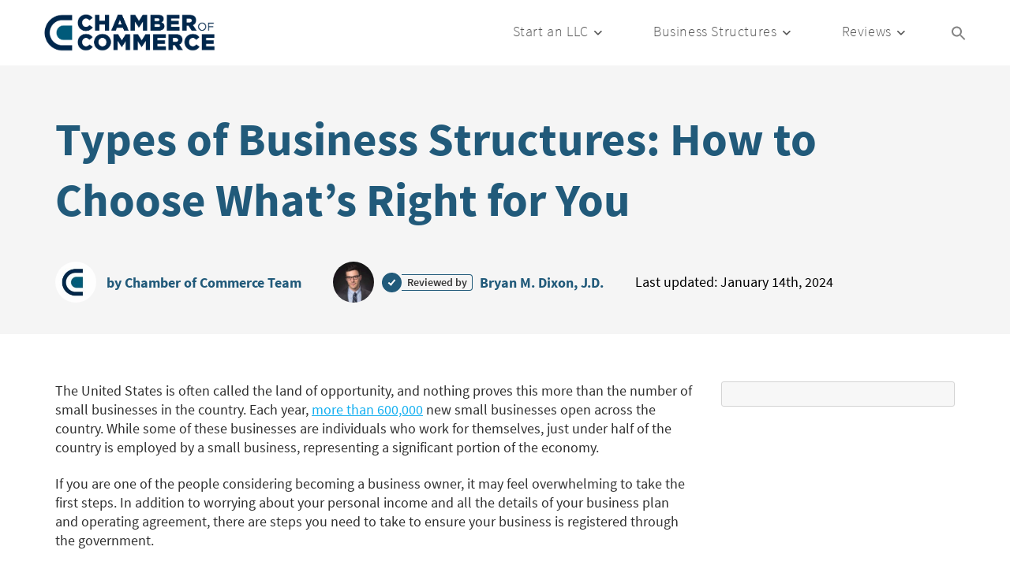

--- FILE ---
content_type: text/html; charset=UTF-8
request_url: https://www.chamberofcommerce.org/types-of-business-structures
body_size: 25919
content:
<!doctype html>
<html lang="en-US" prefix="og: https://ogp.me/ns#">
<head>
	<meta charset="UTF-8">
	<meta name="viewport" content="width=device-width, initial-scale=1">
	<link href="https://www.chamberofcommerce.org/wp-content/themes/chamberofcommerce/font/fontawesome/css/fontawesome.min.css" rel="stylesheet">
  	<link href="https://www.chamberofcommerce.org/wp-content/themes/chamberofcommerce/font/fontawesome/css/brands.min.css" rel="stylesheet">
  	<link href="https://www.chamberofcommerce.org/wp-content/themes/chamberofcommerce/font/fontawesome/css/solid.min.css" rel="stylesheet">
	<link rel="stylesheet" href="https://cdn.jsdelivr.net/npm/bootstrap@4.3.1/dist/css/bootstrap.min.css" integrity="sha384-ggOyR0iXCbMQv3Xipma34MD+dH/1fQ784/j6cY/iJTQUOhcWr7x9JvoRxT2MZw1T" crossorigin="anonymous">

	<!-- Optimized with WP Meteor v3.4.1 - https://wordpress.org/plugins/wp-meteor/ --><script data-wpmeteor-nooptimize="true" data-cfasync="false">var _wpmeteor={"exclude":true,"rdelay":2000,"preload":true,"v":"3.4.1","rest_url":"https:\/\/www.chamberofcommerce.org\/wp-json\/"};(()=>{try{new MutationObserver(function(){}),new Promise(function(){}),Object.assign({},{}),document.fonts.ready.then(function(){})}catch{s="wpmeteordisable=1",i=document.location.href,i.match(/[?&]wpmeteordisable/)||(o="",i.indexOf("?")==-1?i.indexOf("#")==-1?o=i+"?"+s:o=i.replace("#","?"+s+"#"):i.indexOf("#")==-1?o=i+"&"+s:o=i.replace("#","&"+s+"#"),document.location.href=o)}var s,i,o;})();

</script><script data-wpmeteor-nooptimize="true" data-cfasync="false">(()=>{var We=()=>Math.round(performance.now())/1e3;var g="addEventListener",de="removeEventListener",u="getAttribute",y="setAttribute",j="removeAttribute",G="hasAttribute",Gt="querySelector",V=Gt+"All",U="appendChild",Q="removeChild",pe="createElement",A="tagName",ze="getOwnPropertyDescriptor",L="prototype",H="__lookupGetter__",ue="__lookupSetter__",m="DOMContentLoaded",E="load",fe="error";var l=window,c=document,_e=c.documentElement,Ye=()=>{},q=console.error;var $e=!0,K=class{constructor(){this.known=[]}init(){let t,n,s=(r,i)=>{if($e&&r&&r.fn&&!r.__wpmeteor){let a=function(o){return c[g](m,d=>{o.call(c,r,d,"jQueryMock")}),this};this.known.push([r,r.fn.ready,r.fn.init.prototype.ready]),r.fn.ready=a,r.fn.init.prototype.ready=a,r.__wpmeteor=!0}return r};window.jQuery||window.$,Object.defineProperty(window,"jQuery",{get(){return t},set(r){t=s(r,"jQuery")}}),Object.defineProperty(window,"$",{get(){return n},set(r){n=s(r,"$")}})}unmock(){this.known.forEach(([t,n,s])=>{t.fn.ready=n,t.fn.init.prototype.ready=s}),$e=!1}};var Ee="fpo:first-interaction",me="fpo:replay-captured-events";var je="fpo:element-loaded",be="fpo:images-loaded",k="fpo:the-end";var J="click",F=window,Qe=F.addEventListener.bind(F),Ke=F.removeEventListener.bind(F),Ae="removeAttribute",ge="getAttribute",Ut="setAttribute",Te=["touchstart","touchmove","touchend","touchcancel","keydown","wheel"],Je=["mouseover","mouseout",J],Bt=["touchstart","touchend","touchcancel","mouseover","mouseout",J],N="data-wpmeteor-";var Se="dispatchEvent",Xe=e=>{let t=new MouseEvent(J,{view:e.view,bubbles:!0,cancelable:!0});return Object.defineProperty(t,"target",{writable:!1,value:e.target}),t},Ge=class{static capture(){let t=!1,n=[],s=r=>{if(r.target&&Se in r.target){if(!r.isTrusted)return;if(r.cancelable&&!Te.includes(r.type))try{r.preventDefault()}catch{}r.stopImmediatePropagation(),r.type===J?n.push(Xe(r)):Bt.includes(r.type)&&n.push(r),r.target[Ut](N+r.type,!0),t||(t=!0,F[Se](new CustomEvent(Ee)))}};F.addEventListener(me,()=>{Je.forEach(a=>Ke(a,s,{passive:!1,capture:!0})),Te.forEach(a=>Ke(a,s,{passive:!0,capture:!0}));let r;for(;r=n.shift();){var i=r.target;i[ge](N+"touchstart")&&i[ge](N+"touchend")&&!i[ge](N+J)?(i[ge](N+"touchmove")||n.push(Xe(r)),i[Ae](N+"touchstart"),i[Ae](N+"touchend")):i[Ae](N+r.type),i[Se](r)}}),Je.forEach(r=>Qe(r,s,{passive:!1,capture:!0})),Te.forEach(r=>Qe(r,s,{passive:!0,capture:!0}))}};var Ze=Ge;var X=class{constructor(){this.l=[]}emit(t,n=null){this.l[t]&&this.l[t].forEach(s=>s(n))}on(t,n){this.l[t]||=[],this.l[t].push(n)}off(t,n){this.l[t]=(this.l[t]||[]).filter(s=>s!==n)}};var w=new X;var he=c[pe]("span");he[y]("id","elementor-device-mode");he[y]("class","elementor-screen-only");var Ct=!1,et=()=>(Ct||c.body[U](he),getComputedStyle(he,":after").content.replace(/"/g,""));var tt=e=>e[u]("class")||"",rt=(e,t)=>e[y]("class",t),nt=()=>{l[g](E,function(){let e=et(),t=Math.max(_e.clientWidth||0,l.innerWidth||0),n=Math.max(_e.clientHeight||0,l.innerHeight||0),s=["_animation_"+e,"animation_"+e,"_animation","_animation","animation"];Array.from(c[V](".elementor-invisible")).forEach(r=>{let i=r.getBoundingClientRect();if(i.top+l.scrollY<=n&&i.left+l.scrollX<t)try{let o=JSON.parse(r[u]("data-settings"));if(o.trigger_source)return;let d=o._animation_delay||o.animation_delay||0,p,f;for(var a=0;a<s.length;a++)if(o[s[a]]){f=s[a],p=o[f];break}if(p){let I=tt(r),$=p==="none"?I:I+" animated "+p,Tt=setTimeout(()=>{rt(r,$.replace(/\belementor-invisible\b/,"")),s.forEach(St=>delete o[St]),r[y]("data-settings",JSON.stringify(o))},d);w.on("fi",()=>{clearTimeout(Tt),rt(r,tt(r).replace(new RegExp("\b"+p+"\b"),""))})}}catch(o){console.error(o)}})})};var st="data-in-mega_smartmenus",ot=()=>{let e=c[pe]("div");e.innerHTML='<span class="sub-arrow --wp-meteor"><i class="fa" aria-hidden="true"></i></span>';let t=e.firstChild,n=s=>{let r=[];for(;s=s.previousElementSibling;)r.push(s);return r};c[g](m,function(){Array.from(c[V](".pp-advanced-menu ul")).forEach(s=>{if(s[u](st))return;(s[u]("class")||"").match(/\bmega-menu\b/)&&s[V]("ul").forEach(a=>{a[y](st,!0)});let r=n(s),i=r.filter(a=>a).filter(a=>a[A]==="A").pop();if(i||(i=r.map(a=>Array.from(a[V]("a"))).filter(a=>a).flat().pop()),i){let a=t.cloneNode(!0);i[U](a),new MutationObserver(d=>{d.forEach(({addedNodes:p})=>{p.forEach(f=>{if(f.nodeType===1&&f[A]==="SPAN")try{i[Q](a)}catch{}})})}).observe(i,{childList:!0})}})})};var _="readystatechange",S="message";var Y="SCRIPT",h="data-wpmeteor-",b=Object.defineProperty,xe=Object.defineProperties,O="javascript/blocked",Ce=/^\s*(application|text)\/javascript|module\s*$/i,gt="requestAnimationFrame",ht="requestIdleCallback",ie="setTimeout",x=l.constructor.name+"::",ce=c.constructor.name+"::",vt=function(e,t){t=t||l;for(var n=0;n<this.length;n++)e.call(t,this[n],n,this)};"NodeList"in l&&!NodeList[L].forEach&&(NodeList[L].forEach=vt);"HTMLCollection"in l&&!HTMLCollection[L].forEach&&(HTMLCollection[L].forEach=vt);_wpmeteor["elementor-animations"]&&nt(),_wpmeteor["elementor-pp"]&&ot();var Z=[],ve=[],ee=[],ne=!1,M=[],v={},Pe=!1,Nt=0,P=c.visibilityState==="visible"?l[gt]:l[ie],yt=l[ht]||P;c[g]("visibilitychange",()=>{P=c.visibilityState==="visible"?l[gt]:l[ie],yt=l[ht]||P});var B=l[ie],Le,W=["src","type"],z=Object,te="definePropert";z[te+"y"]=(e,t,n)=>e===l&&["jQuery","onload"].indexOf(t)>=0||(e===c||e===c.body)&&["readyState","write","writeln","on"+_].indexOf(t)>=0?(["on"+_,"on"+E].indexOf(t)&&n.set&&(v["on"+_]=v["on"+_]||[],v["on"+_].push(n.set)),e):e instanceof HTMLScriptElement&&W.indexOf(t)>=0?(e[t+"Getters"]||(e[t+"Getters"]=[],e[t+"Setters"]=[],b(e,t,{set(s){e[t+"Setters"].forEach(r=>r.call(e,s))},get(){return e[t+"Getters"].slice(-1)[0]()}})),n.get&&e[t+"Getters"].push(n.get),n.set&&e[t+"Setters"].push(n.set),e):b(e,t,n);z[te+"ies"]=(e,t)=>{for(let n in t)z[te+"y"](e,n,t[n]);for(let n of Object.getOwnPropertySymbols(t))z[te+"y"](e,n,t[n]);return e};var Me=EventTarget[L][g],Lt=EventTarget[L][de],ae=Me.bind(c),Ot=Lt.bind(c),C=Me.bind(l),Dt=Lt.bind(l),wt=Document[L].createElement,le=wt.bind(c),we=c.__proto__[H]("readyState").bind(c),it="loading";b(c,"readyState",{get(){return it},set(e){return it=e}});var ct=e=>M.filter(([t,,n],s)=>{if(!(e.indexOf(t.type)<0)){n||(n=t.target);try{let r=n.constructor.name+"::"+t.type;for(let i=0;i<v[r].length;i++)if(v[r][i]){let a=r+"::"+s+"::"+i;if(!Ne[a])return!0}}catch{}}}).length,se,Ne={},oe=e=>{M.forEach(([t,n,s],r)=>{if(!(e.indexOf(t.type)<0)){s||(s=t.target);try{let i=s.constructor.name+"::"+t.type;if((v[i]||[]).length)for(let a=0;a<v[i].length;a++){let o=v[i][a];if(o){let d=i+"::"+r+"::"+a;if(!Ne[d]){Ne[d]=!0,c.readyState=n,se=i;try{Nt++,!o[L]||o[L].constructor===o?o.bind(s)(t):o(t)}catch(p){q(p,o)}se=null}}}}catch(i){q(i)}}})};ae(m,e=>{M.push([new e.constructor(m,e),we(),c])});ae(_,e=>{M.push([new e.constructor(_,e),we(),c])});C(m,e=>{M.push([new e.constructor(m,e),we(),l])});C(E,e=>{Pe=!0,M.push([new e.constructor(E,e),we(),l]),R||oe([m,_,S,E])});var _t=e=>{M.push([e,c.readyState,l])},Rt=l[H]("onmessage"),kt=l[ue]("onmessage"),xt=()=>{Dt(S,_t),(v[x+"message"]||[]).forEach(e=>{C(S,e)}),b(l,"onmessage",{get:Rt,set:kt})};C(S,_t);var bt=new K;bt.init();var Ie=()=>{!R&&!ne&&(R=!0,c.readyState="loading",P(He),P(T)),Pe||C(E,()=>{Ie()})};C(Ee,()=>{Ie()});w.on(be,()=>{Ie()});_wpmeteor.rdelay>=0&&Ze.capture();var Oe=1,at=()=>{--Oe||B(w.emit.bind(w,k))};var R=!1,T=()=>{let e=Z.shift();if(e)e[u](h+"src")?e[G]("async")?(Oe++,Ue(e,at),B(T)):Ue(e,B.bind(null,T)):(e.origtype==O&&Ue(e),B(T));else if(ve.length){for(;ve.length;)Z.push(ve.shift());B(T)}else if(ct([m,_,S]))oe([m,_,S]),B(T);else if(Pe)if(ct([E,S]))oe([E,S]),B(T);else if(Oe>1)yt(T);else if(ee.length){for(;ee.length;)Z.push(ee.shift());B(T)}else{if(l.RocketLazyLoadScripts)try{RocketLazyLoadScripts.run()}catch(t){q(t)}c.readyState="complete",xt(),bt.unmock(),R=!1,ne=!0,l[ie](at)}else R=!1},Pt=e=>{let t=le(Y),n=e.attributes;for(var s=n.length-1;s>=0;s--)n[s].name.startsWith(h)||t[y](n[s].name,n[s].value);let r=e[u](h+"type");r?t.type=r:t.type="text/javascript",(e.textContent||"").match(/^\s*class RocketLazyLoadScripts/)?t.textContent=e.textContent.replace(/^\s*class\s*RocketLazyLoadScripts/,"window.RocketLazyLoadScripts=class").replace("RocketLazyLoadScripts.run();",""):t.textContent=e.textContent;for(let i of["onload","onerror","onreadystatechange"])e[i]&&(t[i]=e[i]);return t},Ue=(e,t)=>{let n=e[u](h+"src");if(n){let s=Me.bind(e);t&&(s(E,t),s(fe,t)),e.origtype=e[u](h+"type")||"text/javascript",e.origsrc=n,(e[G]("nomodule")||e.type&&!Ce.test(e.type))&&t&&t()}else e.origtype===O?(e.origtype=e[u](h+"type")||"text/javascript",e[j]("integrity"),e.textContent=e.textContent+`
`):t&&t()},Ve=(e,t)=>{let n=(v[e]||[]).indexOf(t);if(n>=0)return v[e][n]=void 0,!0},lt=(e,t,...n)=>{if("HTMLDocument::"+m==se&&e===m&&!t.toString().match(/jQueryMock/)){w.on(k,c[g].bind(c,e,t,...n));return}if(t&&(e===m||e===_)){let s=ce+e;v[s]=v[s]||[],v[s].push(t),ne&&oe([e]);return}return ae(e,t,...n)},dt=(e,t,...n)=>{if(e===m){let s=ce+e;Ve(s,t)}return Ot(e,t,...n)};xe(c,{[g]:{get(){return lt},set(){return lt}},[de]:{get(){return dt},set(){return dt}}});var re=c.createDocumentFragment(),He=()=>{re.hasChildNodes()&&(c.head[U](re),re=c.createDocumentFragment())},pt={},ye=e=>{if(e)try{e.match(/^\/\/\w+/)&&(e=c.location.protocol+e);let t=new URL(e),n=t.origin;if(n&&!pt[n]&&c.location.host!==t.host){let s=le("link");s.rel="preconnect",s.href=n,re[U](s),pt[n]=!0,R&&P(He)}}catch{}},De={},Mt=(e,t,n,s)=>{let r=le("link");r.rel=t?"modulepre"+E:"pre"+E,r.as="script",n&&r[y]("crossorigin",n),s&&r[y]("integrity",s),r.href=e,re[U](r),De[e]=!0,R&&P(He)},Re=function(...e){let t=le(...e);if(!e||e[0].toUpperCase()!==Y||!R)return t;let n=t[y].bind(t),s=t[u].bind(t),r=t[G].bind(t),i=t[H]("attributes").bind(t),a=[];return t.getEventListeners=()=>a,W.forEach(o=>{let d=t[H](o).bind(t),p=t[ue](o).bind(t);z[te+"y"](t,o,{set(f){return o==="type"&&f&&!Ce.test(f)?t[y](o,f):((o==="src"&&f||o==="type"&&f&&t.origsrc)&&n("type",O),f?t[y](h+o,f):t[j](h+o))},get(){let f=t[u](h+o);if(o==="src")try{return new URL(f,c.location.href).href}catch{}return f}}),b(t,"orig"+o,{set(f){return p(f)},get(){return d()}})}),t[g]=function(o,d){a.push([o,d])},t[y]=function(o,d){if(W.includes(o))return o==="type"&&d&&!Ce.test(d)?n(o,d):((o==="src"&&d||o==="type"&&d&&t.origsrc)&&n("type",O),d?n(h+o,d):t[j](h+o));n(o,d)},t[u]=function(o){let d=W.indexOf(o)>=0?s(h+o):s(o);if(o==="src")try{return new URL(d,c.location.href).href}catch{}return d},t[G]=function(o){return W.indexOf(o)>=0?r(h+o):r(o)},b(t,"attributes",{get(){return[...i()].filter(d=>d.name!=="type").map(d=>({name:d.name.match(new RegExp(h))?d.name.replace(h,""):d.name,value:d.value}))}}),t};Object.defineProperty(Document[L],"createElement",{set(e){e!==Re&&(Le=e)},get(){return Le||Re}});var Be=new Set,qe=new MutationObserver(e=>{e.forEach(({removedNodes:t,addedNodes:n,target:s})=>{t.forEach(r=>{r.nodeType===1&&Y===r[A]&&"origtype"in r&&Be.delete(r)}),n.forEach(r=>{if(r.nodeType===1)if(Y===r[A]){if("origtype"in r){if(r.origtype!==O)return}else if(r[u]("type")!==O)return;"origtype"in r||W.forEach(a=>{let o=r[H](a).bind(r),d=r[ue](a).bind(r);b(r,"orig"+a,{set(p){return d(p)},get(){return o()}})});let i=r[u](h+"src");Be.has(r)&&q("Inserted twice",r),r.parentNode?(Be.add(r),(i||"").match(/\/gtm.js\?/)?(ee.push(r),ye(i)):r[G]("async")?(ee.unshift(r),ye(i)):r[G]("defer")?(ve.push(r),ye(i)):(i&&!r[G]("nomodule")&&!De[i]&&(Ye(We(),"pre preload",Z.length),Mt(i,r[u](h+"type")=="module",r[G]("crossorigin")&&r[u]("crossorigin"),r[u]("integrity"))),Z.push(r))):(r[g](E,a=>a.target.parentNode[Q](a.target)),r[g](fe,a=>a.target.parentNode[Q](a.target)),s[U](r))}else r[A]==="LINK"&&r[u]("as")==="script"&&(De[r[u]("href")]=!0)})})}),At={childList:!0,subtree:!0};qe.observe(c.documentElement,At);var It=HTMLElement[L].attachShadow;HTMLElement[L].attachShadow=function(e){let t=It.call(this,e);return e.mode==="open"&&qe.observe(t,At),t};var ut=z[ze](HTMLIFrameElement[L],"src");b(HTMLIFrameElement[L],"src",{get(){return this.dataset.fpoSrc?this.dataset.fpoSrc:ut.get.call(this)},set(e){delete this.dataset.fpoSrc,ut.set.call(this,e)}});w.on(k,()=>{(!Le||Le===Re)&&(Document[L].createElement=wt,qe.disconnect()),dispatchEvent(new CustomEvent(me)),dispatchEvent(new CustomEvent(k))});var ke=e=>{let t,n;!c.currentScript||!c.currentScript.parentNode?(t=c.body,n=t.lastChild):(n=c.currentScript,t=n.parentNode);try{let s=le("div");s.innerHTML=e,Array.from(s.childNodes).forEach(r=>{r.nodeName===Y?t.insertBefore(Pt(r),n):t.insertBefore(r,n)})}catch(s){q(s)}},ft=e=>ke(e+`
`);xe(c,{write:{get(){return ke},set(e){return ke=e}},writeln:{get(){return ft},set(e){return ft=e}}});var Et=(e,t,...n)=>{if(x+m==se&&e===m&&!t.toString().match(/jQueryMock/)){w.on(k,l[g].bind(l,e,t,...n));return}if(x+E==se&&e===E){w.on(k,l[g].bind(l,e,t,...n));return}if(t&&(e===E||e===m||e===S&&!ne)){let s=e===m?ce+e:x+e;v[s]=v[s]||[],v[s].push(t),ne&&oe([e]);return}return C(e,t,...n)},mt=(e,t,...n)=>{if(e===E){let s=e===m?ce+e:x+e;Ve(s,t)}return Dt(e,t,...n)};xe(l,{[g]:{get(){return Et},set(){return Et}},[de]:{get(){return mt},set(){return mt}}});var Fe=e=>{let t;return{get(){return t},set(n){return t&&Ve(e,n),v[e]=v[e]||[],v[e].push(n),t=n}}};C(je,e=>{let{target:t,event:n}=e.detail,s=t===l?c.body:t,r=s[u](h+"on"+n.type);s[j](h+"on"+n.type);try{let i=new Function("event",r);t===l?l[g](E,i.bind(t,n)):i.call(t,n)}catch(i){console.err(i)}});{let e=Fe(x+E);b(l,"onload",e),ae(m,()=>{b(c.body,"onload",e)})}b(c,"onreadystatechange",Fe(ce+_));b(l,"onmessage",Fe(x+S));(()=>{let e=l.innerHeight,t=l.innerWidth,n=r=>{let a={"4g":1250,"3g":2500,"2g":2500}[(navigator.connection||{}).effectiveType]||0,o=r.getBoundingClientRect(),d={top:-1*e-a,left:-1*t-a,bottom:e+a,right:t+a};return!(o.left>=d.right||o.right<=d.left||o.top>=d.bottom||o.bottom<=d.top)},s=(r=!0)=>{let i=1,a=-1,o={},d=()=>{a++,--i||l[ie](w.emit.bind(w,be),_wpmeteor.rdelay)};Array.from(c.getElementsByTagName("*")).forEach(p=>{let f,I,$;if(p[A]==="IMG"){let D=p.currentSrc||p.src;D&&!o[D]&&!D.match(/^data:/i)&&((p.loading||"").toLowerCase()!=="lazy"||n(p))&&(f=D)}else if(p[A]===Y)ye(p[u](h+"src"));else if(p[A]==="LINK"&&p[u]("as")==="script"&&["pre"+E,"modulepre"+E].indexOf(p[u]("rel"))>=0)De[p[u]("href")]=!0;else if((I=l.getComputedStyle(p))&&($=(I.backgroundImage||"").match(/^url\s*\((.*?)\)/i))&&($||[]).length){let D=$[0].slice(4,-1).replace(/"/g,"");!o[D]&&!D.match(/^data:/i)&&(f=D)}if(f){o[f]=!0;let D=new Image;r&&(i++,D[g](E,d),D[g](fe,d)),D.src=f}}),c.fonts.ready.then(()=>{d()})};_wpmeteor.rdelay===0?ae(m,s):C(E,s)})();})();
//1.0.20

</script><script data-cfasync="false" type="javascript/blocked" data-wpmeteor-type="text/javascript"  data-wpmeteor-src="https://code.jquery.com/jquery-3.7.1.min.js" integrity="sha256-/JqT3SQfawRcv/BIHPThkBvs0OEvtFFmqPF/lYI/Cxo=" crossorigin="anonymous"></script>
	
<!-- Search Engine Optimization by Rank Math - https://rankmath.com/ -->
<title>Types of Business Structures: How to Choose What’s Right for You - Chamber Of Commerce</title>
<meta name="description" content="The United States is often called the land of opportunity, and nothing proves this more than the number of small businesses in the country. Each year, more"/>
<meta name="robots" content="follow, index, max-snippet:-1, max-video-preview:-1, max-image-preview:large"/>
<link rel="canonical" href="https://www.chamberofcommerce.org/types-of-business-structures" />
<meta property="og:locale" content="en_US" />
<meta property="og:type" content="article" />
<meta property="og:title" content="Types of Business Structures: How to Choose What’s Right for You - Chamber Of Commerce" />
<meta property="og:description" content="The United States is often called the land of opportunity, and nothing proves this more than the number of small businesses in the country. Each year, more" />
<meta property="og:url" content="https://www.chamberofcommerce.org/types-of-business-structures" />
<meta property="og:site_name" content="Chamber Of Commerce" />
<meta property="article:section" content="Business structures" />
<meta property="og:updated_time" content="2024-01-14T17:36:43+00:00" />
<meta property="article:published_time" content="2022-07-22T07:02:57+00:00" />
<meta property="article:modified_time" content="2024-01-14T17:36:43+00:00" />
<meta name="twitter:card" content="summary_large_image" />
<meta name="twitter:title" content="Types of Business Structures: How to Choose What’s Right for You - Chamber Of Commerce" />
<meta name="twitter:description" content="The United States is often called the land of opportunity, and nothing proves this more than the number of small businesses in the country. Each year, more" />
<meta name="twitter:label1" content="Written by" />
<meta name="twitter:data1" content="Chamber of Commerce Team" />
<meta name="twitter:label2" content="Time to read" />
<meta name="twitter:data2" content="13 minutes" />
<script type="application/ld+json" class="rank-math-schema">{"@context":"https://schema.org","@graph":[{"@type":["Person","Organization"],"@id":"https://www.chamberofcommerce.org/#person","name":"Chamber Of Commerce"},{"@type":"WebSite","@id":"https://www.chamberofcommerce.org/#website","url":"https://www.chamberofcommerce.org","name":"Chamber Of Commerce","publisher":{"@id":"https://www.chamberofcommerce.org/#person"},"inLanguage":"en-US"},{"@type":"WebPage","@id":"https://www.chamberofcommerce.org/types-of-business-structures#webpage","url":"https://www.chamberofcommerce.org/types-of-business-structures","name":"Types of Business Structures: How to Choose What\u2019s Right for You - Chamber Of Commerce","datePublished":"2022-07-22T07:02:57+00:00","dateModified":"2024-01-14T17:36:43+00:00","isPartOf":{"@id":"https://www.chamberofcommerce.org/#website"},"inLanguage":"en-US"},{"@type":"Person","@id":"https://www.chamberofcommerce.org/types-of-business-structures#author","name":"Chamber of Commerce Team","image":{"@type":"ImageObject","@id":"https://www.chamberofcommerce.org/wp-content/uploads/2023/06/cropped-cropped-display-photo-1-1-96x96.jpg","url":"https://www.chamberofcommerce.org/wp-content/uploads/2023/06/cropped-cropped-display-photo-1-1-96x96.jpg","caption":"Chamber of Commerce Team","inLanguage":"en-US"},"sameAs":["https://www.chamberofcommerce.org"]},{"@type":"Article","headline":"Types of Business Structures: How to Choose What\u2019s Right for You - Chamber Of Commerce","datePublished":"2022-07-22T07:02:57+00:00","dateModified":"2024-01-14T17:36:43+00:00","articleSection":"Business structures","author":{"@id":"https://www.chamberofcommerce.org/types-of-business-structures#author","name":"Chamber of Commerce Team"},"publisher":{"@id":"https://www.chamberofcommerce.org/#person"},"description":"The United States is often called the land of opportunity, and nothing proves this more than the number of small businesses in the country. Each year, more","name":"Types of Business Structures: How to Choose What\u2019s Right for You - Chamber Of Commerce","@id":"https://www.chamberofcommerce.org/types-of-business-structures#richSnippet","isPartOf":{"@id":"https://www.chamberofcommerce.org/types-of-business-structures#webpage"},"inLanguage":"en-US","mainEntityOfPage":{"@id":"https://www.chamberofcommerce.org/types-of-business-structures#webpage"}}]}</script>
<!-- /Rank Math WordPress SEO plugin -->

<link rel='dns-prefetch' href='//static.addtoany.com' />
<link rel='dns-prefetch' href='//www.google.com' />
<link rel='dns-prefetch' href='//a.omappapi.com' />

<link rel="alternate" type="application/rss+xml" title="Chamber Of Commerce &raquo; Feed" href="https://www.chamberofcommerce.org/feed/" />
<link rel="alternate" type="application/rss+xml" title="Chamber Of Commerce &raquo; Comments Feed" href="https://www.chamberofcommerce.org/comments/feed/" />
<link rel="alternate" title="oEmbed (JSON)" type="application/json+oembed" href="https://www.chamberofcommerce.org/wp-json/oembed/1.0/embed?url=https%3A%2F%2Fwww.chamberofcommerce.org%2Ftypes-of-business-structures" />
<link rel="alternate" title="oEmbed (XML)" type="text/xml+oembed" href="https://www.chamberofcommerce.org/wp-json/oembed/1.0/embed?url=https%3A%2F%2Fwww.chamberofcommerce.org%2Ftypes-of-business-structures&#038;format=xml" />
<style id='wp-img-auto-sizes-contain-inline-css'>
img:is([sizes=auto i],[sizes^="auto," i]){contain-intrinsic-size:3000px 1500px}
/*# sourceURL=wp-img-auto-sizes-contain-inline-css */
</style>
<style id='wp-emoji-styles-inline-css'>

	img.wp-smiley, img.emoji {
		display: inline !important;
		border: none !important;
		box-shadow: none !important;
		height: 1em !important;
		width: 1em !important;
		margin: 0 0.07em !important;
		vertical-align: -0.1em !important;
		background: none !important;
		padding: 0 !important;
	}
/*# sourceURL=wp-emoji-styles-inline-css */
</style>
<style id='wp-block-library-inline-css'>
:root{--wp-block-synced-color:#7a00df;--wp-block-synced-color--rgb:122,0,223;--wp-bound-block-color:var(--wp-block-synced-color);--wp-editor-canvas-background:#ddd;--wp-admin-theme-color:#007cba;--wp-admin-theme-color--rgb:0,124,186;--wp-admin-theme-color-darker-10:#006ba1;--wp-admin-theme-color-darker-10--rgb:0,107,160.5;--wp-admin-theme-color-darker-20:#005a87;--wp-admin-theme-color-darker-20--rgb:0,90,135;--wp-admin-border-width-focus:2px}@media (min-resolution:192dpi){:root{--wp-admin-border-width-focus:1.5px}}.wp-element-button{cursor:pointer}:root .has-very-light-gray-background-color{background-color:#eee}:root .has-very-dark-gray-background-color{background-color:#313131}:root .has-very-light-gray-color{color:#eee}:root .has-very-dark-gray-color{color:#313131}:root .has-vivid-green-cyan-to-vivid-cyan-blue-gradient-background{background:linear-gradient(135deg,#00d084,#0693e3)}:root .has-purple-crush-gradient-background{background:linear-gradient(135deg,#34e2e4,#4721fb 50%,#ab1dfe)}:root .has-hazy-dawn-gradient-background{background:linear-gradient(135deg,#faaca8,#dad0ec)}:root .has-subdued-olive-gradient-background{background:linear-gradient(135deg,#fafae1,#67a671)}:root .has-atomic-cream-gradient-background{background:linear-gradient(135deg,#fdd79a,#004a59)}:root .has-nightshade-gradient-background{background:linear-gradient(135deg,#330968,#31cdcf)}:root .has-midnight-gradient-background{background:linear-gradient(135deg,#020381,#2874fc)}:root{--wp--preset--font-size--normal:16px;--wp--preset--font-size--huge:42px}.has-regular-font-size{font-size:1em}.has-larger-font-size{font-size:2.625em}.has-normal-font-size{font-size:var(--wp--preset--font-size--normal)}.has-huge-font-size{font-size:var(--wp--preset--font-size--huge)}.has-text-align-center{text-align:center}.has-text-align-left{text-align:left}.has-text-align-right{text-align:right}.has-fit-text{white-space:nowrap!important}#end-resizable-editor-section{display:none}.aligncenter{clear:both}.items-justified-left{justify-content:flex-start}.items-justified-center{justify-content:center}.items-justified-right{justify-content:flex-end}.items-justified-space-between{justify-content:space-between}.screen-reader-text{border:0;clip-path:inset(50%);height:1px;margin:-1px;overflow:hidden;padding:0;position:absolute;width:1px;word-wrap:normal!important}.screen-reader-text:focus{background-color:#ddd;clip-path:none;color:#444;display:block;font-size:1em;height:auto;left:5px;line-height:normal;padding:15px 23px 14px;text-decoration:none;top:5px;width:auto;z-index:100000}html :where(.has-border-color){border-style:solid}html :where([style*=border-top-color]){border-top-style:solid}html :where([style*=border-right-color]){border-right-style:solid}html :where([style*=border-bottom-color]){border-bottom-style:solid}html :where([style*=border-left-color]){border-left-style:solid}html :where([style*=border-width]){border-style:solid}html :where([style*=border-top-width]){border-top-style:solid}html :where([style*=border-right-width]){border-right-style:solid}html :where([style*=border-bottom-width]){border-bottom-style:solid}html :where([style*=border-left-width]){border-left-style:solid}html :where(img[class*=wp-image-]){height:auto;max-width:100%}:where(figure){margin:0 0 1em}html :where(.is-position-sticky){--wp-admin--admin-bar--position-offset:var(--wp-admin--admin-bar--height,0px)}@media screen and (max-width:600px){html :where(.is-position-sticky){--wp-admin--admin-bar--position-offset:0px}}

/*# sourceURL=wp-block-library-inline-css */
</style><style id='wp-block-heading-inline-css'>
h1:where(.wp-block-heading).has-background,h2:where(.wp-block-heading).has-background,h3:where(.wp-block-heading).has-background,h4:where(.wp-block-heading).has-background,h5:where(.wp-block-heading).has-background,h6:where(.wp-block-heading).has-background{padding:1.25em 2.375em}h1.has-text-align-left[style*=writing-mode]:where([style*=vertical-lr]),h1.has-text-align-right[style*=writing-mode]:where([style*=vertical-rl]),h2.has-text-align-left[style*=writing-mode]:where([style*=vertical-lr]),h2.has-text-align-right[style*=writing-mode]:where([style*=vertical-rl]),h3.has-text-align-left[style*=writing-mode]:where([style*=vertical-lr]),h3.has-text-align-right[style*=writing-mode]:where([style*=vertical-rl]),h4.has-text-align-left[style*=writing-mode]:where([style*=vertical-lr]),h4.has-text-align-right[style*=writing-mode]:where([style*=vertical-rl]),h5.has-text-align-left[style*=writing-mode]:where([style*=vertical-lr]),h5.has-text-align-right[style*=writing-mode]:where([style*=vertical-rl]),h6.has-text-align-left[style*=writing-mode]:where([style*=vertical-lr]),h6.has-text-align-right[style*=writing-mode]:where([style*=vertical-rl]){rotate:180deg}
/*# sourceURL=https://www.chamberofcommerce.org/wp-includes/blocks/heading/style.min.css */
</style>
<style id='wp-block-paragraph-inline-css'>
.is-small-text{font-size:.875em}.is-regular-text{font-size:1em}.is-large-text{font-size:2.25em}.is-larger-text{font-size:3em}.has-drop-cap:not(:focus):first-letter{float:left;font-size:8.4em;font-style:normal;font-weight:100;line-height:.68;margin:.05em .1em 0 0;text-transform:uppercase}body.rtl .has-drop-cap:not(:focus):first-letter{float:none;margin-left:.1em}p.has-drop-cap.has-background{overflow:hidden}:root :where(p.has-background){padding:1.25em 2.375em}:where(p.has-text-color:not(.has-link-color)) a{color:inherit}p.has-text-align-left[style*="writing-mode:vertical-lr"],p.has-text-align-right[style*="writing-mode:vertical-rl"]{rotate:180deg}
/*# sourceURL=https://www.chamberofcommerce.org/wp-includes/blocks/paragraph/style.min.css */
</style>
<style id='global-styles-inline-css'>
:root{--wp--preset--aspect-ratio--square: 1;--wp--preset--aspect-ratio--4-3: 4/3;--wp--preset--aspect-ratio--3-4: 3/4;--wp--preset--aspect-ratio--3-2: 3/2;--wp--preset--aspect-ratio--2-3: 2/3;--wp--preset--aspect-ratio--16-9: 16/9;--wp--preset--aspect-ratio--9-16: 9/16;--wp--preset--color--black: #000000;--wp--preset--color--cyan-bluish-gray: #abb8c3;--wp--preset--color--white: #ffffff;--wp--preset--color--pale-pink: #f78da7;--wp--preset--color--vivid-red: #cf2e2e;--wp--preset--color--luminous-vivid-orange: #ff6900;--wp--preset--color--luminous-vivid-amber: #fcb900;--wp--preset--color--light-green-cyan: #7bdcb5;--wp--preset--color--vivid-green-cyan: #00d084;--wp--preset--color--pale-cyan-blue: #8ed1fc;--wp--preset--color--vivid-cyan-blue: #0693e3;--wp--preset--color--vivid-purple: #9b51e0;--wp--preset--gradient--vivid-cyan-blue-to-vivid-purple: linear-gradient(135deg,rgb(6,147,227) 0%,rgb(155,81,224) 100%);--wp--preset--gradient--light-green-cyan-to-vivid-green-cyan: linear-gradient(135deg,rgb(122,220,180) 0%,rgb(0,208,130) 100%);--wp--preset--gradient--luminous-vivid-amber-to-luminous-vivid-orange: linear-gradient(135deg,rgb(252,185,0) 0%,rgb(255,105,0) 100%);--wp--preset--gradient--luminous-vivid-orange-to-vivid-red: linear-gradient(135deg,rgb(255,105,0) 0%,rgb(207,46,46) 100%);--wp--preset--gradient--very-light-gray-to-cyan-bluish-gray: linear-gradient(135deg,rgb(238,238,238) 0%,rgb(169,184,195) 100%);--wp--preset--gradient--cool-to-warm-spectrum: linear-gradient(135deg,rgb(74,234,220) 0%,rgb(151,120,209) 20%,rgb(207,42,186) 40%,rgb(238,44,130) 60%,rgb(251,105,98) 80%,rgb(254,248,76) 100%);--wp--preset--gradient--blush-light-purple: linear-gradient(135deg,rgb(255,206,236) 0%,rgb(152,150,240) 100%);--wp--preset--gradient--blush-bordeaux: linear-gradient(135deg,rgb(254,205,165) 0%,rgb(254,45,45) 50%,rgb(107,0,62) 100%);--wp--preset--gradient--luminous-dusk: linear-gradient(135deg,rgb(255,203,112) 0%,rgb(199,81,192) 50%,rgb(65,88,208) 100%);--wp--preset--gradient--pale-ocean: linear-gradient(135deg,rgb(255,245,203) 0%,rgb(182,227,212) 50%,rgb(51,167,181) 100%);--wp--preset--gradient--electric-grass: linear-gradient(135deg,rgb(202,248,128) 0%,rgb(113,206,126) 100%);--wp--preset--gradient--midnight: linear-gradient(135deg,rgb(2,3,129) 0%,rgb(40,116,252) 100%);--wp--preset--font-size--small: 13px;--wp--preset--font-size--medium: 20px;--wp--preset--font-size--large: 36px;--wp--preset--font-size--x-large: 42px;--wp--preset--spacing--20: 0.44rem;--wp--preset--spacing--30: 0.67rem;--wp--preset--spacing--40: 1rem;--wp--preset--spacing--50: 1.5rem;--wp--preset--spacing--60: 2.25rem;--wp--preset--spacing--70: 3.38rem;--wp--preset--spacing--80: 5.06rem;--wp--preset--shadow--natural: 6px 6px 9px rgba(0, 0, 0, 0.2);--wp--preset--shadow--deep: 12px 12px 50px rgba(0, 0, 0, 0.4);--wp--preset--shadow--sharp: 6px 6px 0px rgba(0, 0, 0, 0.2);--wp--preset--shadow--outlined: 6px 6px 0px -3px rgb(255, 255, 255), 6px 6px rgb(0, 0, 0);--wp--preset--shadow--crisp: 6px 6px 0px rgb(0, 0, 0);}:where(.is-layout-flex){gap: 0.5em;}:where(.is-layout-grid){gap: 0.5em;}body .is-layout-flex{display: flex;}.is-layout-flex{flex-wrap: wrap;align-items: center;}.is-layout-flex > :is(*, div){margin: 0;}body .is-layout-grid{display: grid;}.is-layout-grid > :is(*, div){margin: 0;}:where(.wp-block-columns.is-layout-flex){gap: 2em;}:where(.wp-block-columns.is-layout-grid){gap: 2em;}:where(.wp-block-post-template.is-layout-flex){gap: 1.25em;}:where(.wp-block-post-template.is-layout-grid){gap: 1.25em;}.has-black-color{color: var(--wp--preset--color--black) !important;}.has-cyan-bluish-gray-color{color: var(--wp--preset--color--cyan-bluish-gray) !important;}.has-white-color{color: var(--wp--preset--color--white) !important;}.has-pale-pink-color{color: var(--wp--preset--color--pale-pink) !important;}.has-vivid-red-color{color: var(--wp--preset--color--vivid-red) !important;}.has-luminous-vivid-orange-color{color: var(--wp--preset--color--luminous-vivid-orange) !important;}.has-luminous-vivid-amber-color{color: var(--wp--preset--color--luminous-vivid-amber) !important;}.has-light-green-cyan-color{color: var(--wp--preset--color--light-green-cyan) !important;}.has-vivid-green-cyan-color{color: var(--wp--preset--color--vivid-green-cyan) !important;}.has-pale-cyan-blue-color{color: var(--wp--preset--color--pale-cyan-blue) !important;}.has-vivid-cyan-blue-color{color: var(--wp--preset--color--vivid-cyan-blue) !important;}.has-vivid-purple-color{color: var(--wp--preset--color--vivid-purple) !important;}.has-black-background-color{background-color: var(--wp--preset--color--black) !important;}.has-cyan-bluish-gray-background-color{background-color: var(--wp--preset--color--cyan-bluish-gray) !important;}.has-white-background-color{background-color: var(--wp--preset--color--white) !important;}.has-pale-pink-background-color{background-color: var(--wp--preset--color--pale-pink) !important;}.has-vivid-red-background-color{background-color: var(--wp--preset--color--vivid-red) !important;}.has-luminous-vivid-orange-background-color{background-color: var(--wp--preset--color--luminous-vivid-orange) !important;}.has-luminous-vivid-amber-background-color{background-color: var(--wp--preset--color--luminous-vivid-amber) !important;}.has-light-green-cyan-background-color{background-color: var(--wp--preset--color--light-green-cyan) !important;}.has-vivid-green-cyan-background-color{background-color: var(--wp--preset--color--vivid-green-cyan) !important;}.has-pale-cyan-blue-background-color{background-color: var(--wp--preset--color--pale-cyan-blue) !important;}.has-vivid-cyan-blue-background-color{background-color: var(--wp--preset--color--vivid-cyan-blue) !important;}.has-vivid-purple-background-color{background-color: var(--wp--preset--color--vivid-purple) !important;}.has-black-border-color{border-color: var(--wp--preset--color--black) !important;}.has-cyan-bluish-gray-border-color{border-color: var(--wp--preset--color--cyan-bluish-gray) !important;}.has-white-border-color{border-color: var(--wp--preset--color--white) !important;}.has-pale-pink-border-color{border-color: var(--wp--preset--color--pale-pink) !important;}.has-vivid-red-border-color{border-color: var(--wp--preset--color--vivid-red) !important;}.has-luminous-vivid-orange-border-color{border-color: var(--wp--preset--color--luminous-vivid-orange) !important;}.has-luminous-vivid-amber-border-color{border-color: var(--wp--preset--color--luminous-vivid-amber) !important;}.has-light-green-cyan-border-color{border-color: var(--wp--preset--color--light-green-cyan) !important;}.has-vivid-green-cyan-border-color{border-color: var(--wp--preset--color--vivid-green-cyan) !important;}.has-pale-cyan-blue-border-color{border-color: var(--wp--preset--color--pale-cyan-blue) !important;}.has-vivid-cyan-blue-border-color{border-color: var(--wp--preset--color--vivid-cyan-blue) !important;}.has-vivid-purple-border-color{border-color: var(--wp--preset--color--vivid-purple) !important;}.has-vivid-cyan-blue-to-vivid-purple-gradient-background{background: var(--wp--preset--gradient--vivid-cyan-blue-to-vivid-purple) !important;}.has-light-green-cyan-to-vivid-green-cyan-gradient-background{background: var(--wp--preset--gradient--light-green-cyan-to-vivid-green-cyan) !important;}.has-luminous-vivid-amber-to-luminous-vivid-orange-gradient-background{background: var(--wp--preset--gradient--luminous-vivid-amber-to-luminous-vivid-orange) !important;}.has-luminous-vivid-orange-to-vivid-red-gradient-background{background: var(--wp--preset--gradient--luminous-vivid-orange-to-vivid-red) !important;}.has-very-light-gray-to-cyan-bluish-gray-gradient-background{background: var(--wp--preset--gradient--very-light-gray-to-cyan-bluish-gray) !important;}.has-cool-to-warm-spectrum-gradient-background{background: var(--wp--preset--gradient--cool-to-warm-spectrum) !important;}.has-blush-light-purple-gradient-background{background: var(--wp--preset--gradient--blush-light-purple) !important;}.has-blush-bordeaux-gradient-background{background: var(--wp--preset--gradient--blush-bordeaux) !important;}.has-luminous-dusk-gradient-background{background: var(--wp--preset--gradient--luminous-dusk) !important;}.has-pale-ocean-gradient-background{background: var(--wp--preset--gradient--pale-ocean) !important;}.has-electric-grass-gradient-background{background: var(--wp--preset--gradient--electric-grass) !important;}.has-midnight-gradient-background{background: var(--wp--preset--gradient--midnight) !important;}.has-small-font-size{font-size: var(--wp--preset--font-size--small) !important;}.has-medium-font-size{font-size: var(--wp--preset--font-size--medium) !important;}.has-large-font-size{font-size: var(--wp--preset--font-size--large) !important;}.has-x-large-font-size{font-size: var(--wp--preset--font-size--x-large) !important;}
/*# sourceURL=global-styles-inline-css */
</style>

<style id='classic-theme-styles-inline-css'>
/*! This file is auto-generated */
.wp-block-button__link{color:#fff;background-color:#32373c;border-radius:9999px;box-shadow:none;text-decoration:none;padding:calc(.667em + 2px) calc(1.333em + 2px);font-size:1.125em}.wp-block-file__button{background:#32373c;color:#fff;text-decoration:none}
/*# sourceURL=/wp-includes/css/classic-themes.min.css */
</style>
<link rel='stylesheet' id='contact-form-7-css' href='https://www.chamberofcommerce.org/wp-content/plugins/contact-form-7/includes/css/styles.css?ver=5.9.5' media='all' />
<link rel='stylesheet' id='ivory-search-styles-css' href='https://www.chamberofcommerce.org/wp-content/plugins/add-search-to-menu/public/css/ivory-search.min.css?ver=5.5.6' media='all' />
<link rel='stylesheet' id='testproject-style-css' href='https://www.chamberofcommerce.org/wp-content/themes/chamberofcommerce/style.css?ver=1.5' media='all' />
<link rel='stylesheet' id='custom-css' href='https://www.chamberofcommerce.org/wp-content/themes/chamberofcommerce/css/custom.css?ver=1.5' media='all' />
<link rel='stylesheet' id='tablepress-default-css' href='https://www.chamberofcommerce.org/wp-content/plugins/tablepress/css/build/default.css?ver=2.3.1' media='all' />
<link rel='stylesheet' id='addtoany-css' href='https://www.chamberofcommerce.org/wp-content/plugins/add-to-any/addtoany.min.css?ver=1.16' media='all' />
<link rel='stylesheet' id='forget-about-shortcode-buttons-css' href='https://www.chamberofcommerce.org/wp-content/plugins/forget-about-shortcode-buttons/public/css/button-styles.css?ver=2.1.3' media='all' />
<link rel='stylesheet' id='nchkngp-bootstrap.min-css' href='https://www.chamberofcommerce.org/wp-content/plugins/name-generator/src/../css/nchkngp-bootstrap-em.min.css?ver=0.000002' media='all' />
<link rel='stylesheet' id='nchk_name-generator-css' href='https://www.chamberofcommerce.org/wp-content/plugins/name-generator/src/../css/name-generator.css?ver=0.000002' media='all' />
<script data-cfasync="false" type="javascript/blocked" data-wpmeteor-type="text/javascript"  id="addtoany-core-js-before">
window.a2a_config=window.a2a_config||{};a2a_config.callbacks=[];a2a_config.overlays=[];a2a_config.templates={};

//# sourceURL=addtoany-core-js-before
</script>
<script data-cfasync="false" type="javascript/blocked" data-wpmeteor-type="text/javascript"  async data-wpmeteor-src="https://static.addtoany.com/menu/page.js" id="addtoany-core-js"></script>
<script data-cfasync="false" type="javascript/blocked" data-wpmeteor-type="text/javascript"  data-wpmeteor-src="https://www.chamberofcommerce.org/wp-includes/js/jquery/jquery.min.js?ver=3.7.1" id="jquery-core-js"></script>
<script data-cfasync="false" type="javascript/blocked" data-wpmeteor-type="text/javascript"  data-wpmeteor-src="https://www.chamberofcommerce.org/wp-includes/js/jquery/jquery-migrate.min.js?ver=3.4.1" id="jquery-migrate-js"></script>
<script data-cfasync="false" type="javascript/blocked" data-wpmeteor-type="text/javascript"  async data-wpmeteor-src="https://www.chamberofcommerce.org/wp-content/plugins/add-to-any/addtoany.min.js?ver=1.1" id="addtoany-jquery-js"></script>
<link rel="https://api.w.org/" href="https://www.chamberofcommerce.org/wp-json/" /><link rel="alternate" title="JSON" type="application/json" href="https://www.chamberofcommerce.org/wp-json/wp/v2/posts/27013" /><link rel="EditURI" type="application/rsd+xml" title="RSD" href="https://www.chamberofcommerce.org/xmlrpc.php?rsd" />
<meta name="generator" content="WordPress 6.9" />
<link rel='shortlink' href='https://www.chamberofcommerce.org/?p=27013' />
<meta name="am-api-token" content="k_AqR7-bf">

<!-- Google tag (gtag.js) -->
<!-- Google Tag Manager -->
<script data-cfasync="false" data-wpmeteor-nooptimize="true">(function(w,d,s,l,i){w[l]=w[l]||[];w[l].push({'gtm.start':
new Date().getTime(),event:'gtm.js'});var f=d.getElementsByTagName(s)[0],
j=d.createElement(s),dl=l!='dataLayer'?'&l='+l:'';j.async=true;j.src=
'https://www.googletagmanager.com/gtm.js?id='+i+dl;f.parentNode.insertBefore(j,f);
})(window,document,'script','dataLayer','GTM-K4FH7T7F');</script>
<!-- End Google Tag Manager -->
<script data-cfasync="false" type="javascript/blocked" data-wpmeteor-type="text/javascript"  data-wpmeteor-src="https://code.jquery.com/jquery-3.6.0.min.js"></script>
<script data-cfasync="false"  src="https://static.heyflow.com/widget/latest/webview.js"></script>
<!-- BEGIN Clicky Analytics v2.2.3 Tracking - https://deconf.com/clicky-analytics-dashboard-wordpress/ -->
<script data-cfasync="false" data-wpmeteor-nooptimize="true" type="text/javascript">
  var clicky_custom = clicky_custom || {};
  clicky_custom.outbound_pattern = ['/go/','/out/'];
</script>

<script data-cfasync="false"  async src="//static.getclicky.com/101154011.js"></script>

<!-- END Clicky Analytics v2.2.3 Tracking - https://deconf.com/clicky-analytics-dashboard-wordpress/ -->

<link rel="icon" href="https://www.chamberofcommerce.org/wp-content/uploads/2023/07/cropped-cropped-display-photo-1-32x32.jpg" sizes="32x32" />
<link rel="icon" href="https://www.chamberofcommerce.org/wp-content/uploads/2023/07/cropped-cropped-display-photo-1-192x192.jpg" sizes="192x192" />
<link rel="apple-touch-icon" href="https://www.chamberofcommerce.org/wp-content/uploads/2023/07/cropped-cropped-display-photo-1-180x180.jpg" />
<meta name="msapplication-TileImage" content="https://www.chamberofcommerce.org/wp-content/uploads/2023/07/cropped-cropped-display-photo-1-270x270.jpg" />
<style type="text/css" media="screen">.is-menu path.search-icon-path { fill: #848484;}body .popup-search-close:after, body .search-close:after { border-color: #848484;}body .popup-search-close:before, body .search-close:before { border-color: #848484;}</style>			<style type="text/css">
					</style>
		<noscript><style id="rocket-lazyload-nojs-css">.rll-youtube-player, [data-lazy-src]{display:none !important;}</style></noscript></head>

<body class="wp-singular post-template-default single single-post postid-27013 single-format-standard wp-theme-chamberofcommerce chamberofcommerce no-sidebar">
<div id="page" class="site">

	<!-- Main header -->
	<header class="header header-main">
     	<div class="container-wide">
		
		   <a href="/" class="header__logo" aria-label="Logo">
		      <img width="2581" height="708" src="data:image/svg+xml,%3Csvg%20xmlns='http://www.w3.org/2000/svg'%20viewBox='0%200%202581%20708'%3E%3C/svg%3E" alt="logo" data-lazy-src="https://www.chamberofcommerce.org/wp-content/themes/chamberofcommerce/img/logo.png"><noscript><img width="2581" height="708" src="https://www.chamberofcommerce.org/wp-content/themes/chamberofcommerce/img/logo.png" alt="logo"></noscript>
		   </a><!-- logo -->

	    	<nav id="site-navigation" class="main-navigation">
			   <div class="menu-main-menu-container"><ul id="menu-main-menu" class="menu"><li id="menu-item-34550" class="menu-item menu-item-type-custom menu-item-object-custom menu-item-has-children menu-item-34550"><a href="#">Start an LLC</a>
<ul class="sub-menu">
	<li id="menu-item-40543" class="menu-item menu-item-type-post_type menu-item-object-post menu-item-40543"><a href="https://www.chamberofcommerce.org/how-to-start-an-llc">How to Start an LLC</a></li>
	<li id="menu-item-34564" class="menu-item menu-item-type-post_type menu-item-object-page menu-item-34564"><a href="https://www.chamberofcommerce.org/business-name-generator/">Free Business Name Generator</a></li>
	<li id="menu-item-40549" class="menu-item menu-item-type-post_type menu-item-object-post menu-item-40549"><a href="https://www.chamberofcommerce.org/dba/">What is a DBA?</a></li>
	<li id="menu-item-40550" class="menu-item menu-item-type-post_type menu-item-object-post menu-item-40550"><a href="https://www.chamberofcommerce.org/what-is-a-registered-agent/">What Is A Registered Agent?</a></li>
	<li id="menu-item-43582" class="menu-item menu-item-type-post_type menu-item-object-post menu-item-43582"><a href="https://www.chamberofcommerce.org/what-are-articles-of-organization">What are Articles of Organization?</a></li>
	<li id="menu-item-43584" class="menu-item menu-item-type-post_type menu-item-object-post menu-item-43584"><a href="https://www.chamberofcommerce.org/how-to-draft-an-llc-operating-agreement">How to Draft an Operating Agreement</a></li>
	<li id="menu-item-40551" class="menu-item menu-item-type-post_type menu-item-object-post menu-item-40551"><a href="https://www.chamberofcommerce.org/ein-lookup">How to Find Your EIN</a></li>
	<li id="menu-item-43583" class="menu-item menu-item-type-post_type menu-item-object-post menu-item-43583"><a href="https://www.chamberofcommerce.org/how-to-get-a-business-license">How to Get a Business License</a></li>
	<li id="menu-item-43585" class="menu-item menu-item-type-post_type menu-item-object-post menu-item-43585"><a href="https://www.chamberofcommerce.org/what-is-an-annual-report">What is an Annual Report?</a></li>
</ul>
</li>
<li id="menu-item-34549" class="menu-item menu-item-type-custom menu-item-object-custom current-menu-ancestor current-menu-parent menu-item-has-children menu-item-34549"><a href="#">Business Structures</a>
<ul class="sub-menu">
	<li id="menu-item-34563" class="menu-item menu-item-type-post_type menu-item-object-page menu-item-34563"><a href="https://www.chamberofcommerce.org/starting-a-business/">How to Start a Business</a></li>
	<li id="menu-item-40541" class="menu-item menu-item-type-post_type menu-item-object-post current-menu-item menu-item-40541"><a href="https://www.chamberofcommerce.org/types-of-business-structures" aria-current="page">Types of Business Structures</a></li>
	<li id="menu-item-40545" class="menu-item menu-item-type-post_type menu-item-object-post menu-item-40545"><a href="https://www.chamberofcommerce.org/sole-proprietorship/">How to Start a Sole Proprietorship</a></li>
	<li id="menu-item-40544" class="menu-item menu-item-type-post_type menu-item-object-post menu-item-40544"><a href="https://www.chamberofcommerce.org/s-corp/">How to Start an S Corp</a></li>
	<li id="menu-item-40546" class="menu-item menu-item-type-post_type menu-item-object-post menu-item-40546"><a href="https://www.chamberofcommerce.org/corporation">How to Start a Corporation</a></li>
	<li id="menu-item-40547" class="menu-item menu-item-type-post_type menu-item-object-post menu-item-40547"><a href="https://www.chamberofcommerce.org/nonprofit">How to start a Nonprofit</a></li>
	<li id="menu-item-40548" class="menu-item menu-item-type-post_type menu-item-object-post menu-item-40548"><a href="https://www.chamberofcommerce.org/b-corp-certification">B Corp Certification</a></li>
</ul>
</li>
<li id="menu-item-34552" class="menu-item menu-item-type-custom menu-item-object-custom menu-item-has-children menu-item-34552"><a href="#">Reviews</a>
<ul class="sub-menu">
	<li id="menu-item-45104" class="menu-item menu-item-type-post_type menu-item-object-post menu-item-45104"><a href="https://www.chamberofcommerce.org/best-llc-services">Best LLC Services</a></li>
	<li id="menu-item-40552" class="menu-item menu-item-type-post_type menu-item-object-post menu-item-40552"><a href="https://www.chamberofcommerce.org/best-registered-agent-services">Best Registered Agent Services</a></li>
	<li id="menu-item-45107" class="menu-item menu-item-type-custom menu-item-object-custom menu-item-45107"><a href="https://www.chamberofcommerce.org/review/zenbusiness">ZenBusiness Review</a></li>
	<li id="menu-item-45105" class="menu-item menu-item-type-custom menu-item-object-custom menu-item-45105"><a href="https://www.chamberofcommerce.org/review/northwest-registered-agent">Northwest Registered Agent Review</a></li>
	<li id="menu-item-45106" class="menu-item menu-item-type-custom menu-item-object-custom menu-item-45106"><a href="https://www.chamberofcommerce.org/review/bizee">Bizee Review</a></li>
	<li id="menu-item-40553" class="menu-item menu-item-type-post_type menu-item-object-post menu-item-40553"><a href="https://www.chamberofcommerce.org/best-free-job-posting-sites/">Best Free Job Posting Sites</a></li>
	<li id="menu-item-40554" class="menu-item menu-item-type-post_type menu-item-object-post menu-item-40554"><a href="https://www.chamberofcommerce.org/best-peo-services">Best PEO Companies for Business</a></li>
	<li id="menu-item-40555" class="menu-item menu-item-type-post_type menu-item-object-post menu-item-40555"><a href="https://www.chamberofcommerce.org/best-payroll-services-small-business/">Best Payroll Services for Small Business</a></li>
	<li id="menu-item-34579" class="menu-item menu-item-type-post_type menu-item-object-page menu-item-34579"><a href="https://www.chamberofcommerce.org/product-reviews">View All Reviews</a></li>
</ul>
</li>
<li class=" astm-search-menu is-menu is-dropdown menu-item"><a href="#" aria-label="Search Icon Link"><svg width="20" height="20" class="search-icon" role="img" viewBox="2 9 20 5" focusable="false" aria-label="Search">
						<path class="search-icon-path" d="M15.5 14h-.79l-.28-.27C15.41 12.59 16 11.11 16 9.5 16 5.91 13.09 3 9.5 3S3 5.91 3 9.5 5.91 16 9.5 16c1.61 0 3.09-.59 4.23-1.57l.27.28v.79l5 4.99L20.49 19l-4.99-5zm-6 0C7.01 14 5 11.99 5 9.5S7.01 5 9.5 5 14 7.01 14 9.5 11.99 14 9.5 14z"></path></svg></a><form  class="is-search-form is-form-style is-form-style-2 is-form-id-34580 " action="https://www.chamberofcommerce.org/" method="get" role="search" ><label for="is-search-input-34580"><span class="is-screen-reader-text">Search for:</span><input  type="search" id="is-search-input-34580" name="s" value="" class="is-search-input" placeholder="Search" autocomplete=off /></label><input type="hidden" name="id" value="34580" /></form><div class="search-close"></div></li></ul></div>	    	</nav><!-- navigation -->

	    	<button class="menu-toggle" type="submit" aria-label="menu">
		       <span></span>
		       <span></span>
		       <span></span>
		    </button><!-- menu toggle -->

		</div>
	</header><!-- #masthead -->

<main id="primary" class="site-main">

    <!--  Current post  -->
    
    <section class="hero-single">
        <div class="container">
            <h1>Types of Business Structures: How to Choose What’s Right for You</h1>

            <!-- post info -->
            <div class="hero-single__info">

                <div class="author-box">
                    <div class="author-img">
                        <img width="96" height="96" src="data:image/svg+xml,%3Csvg%20xmlns='http://www.w3.org/2000/svg'%20viewBox='0%200%2096%2096'%3E%3C/svg%3E" data-lazy-src="https://www.chamberofcommerce.org/wp-content/uploads/2023/06/cropped-cropped-display-photo-1-1-96x96.jpg"><noscript><img width="96" height="96" src="https://www.chamberofcommerce.org/wp-content/uploads/2023/06/cropped-cropped-display-photo-1-1-96x96.jpg"></noscript>
                                            </div>
                    <div class="author-info">
                        <h6>by Chamber of Commerce Team</h6>
                    </div>
                </div>

                                                
                                                    <div class="contributor">
                        
                                                                        <div class="contributor__img">
                            <img width="415" height="282" src="data:image/svg+xml,%3Csvg%20xmlns='http://www.w3.org/2000/svg'%20viewBox='0%200%20415%20282'%3E%3C/svg%3E"
                                alt="1562094218493 e1680537595113" data-lazy-src="https://www.chamberofcommerce.org/wp-content/uploads/2023/04/1562094218493-e1680537595113.jpeg" /><noscript><img width="415" height="282" src="https://www.chamberofcommerce.org/wp-content/uploads/2023/04/1562094218493-e1680537595113.jpeg"
                                alt="1562094218493 e1680537595113" /></noscript>
                        </div>
                                                <div class="contributor__name">
                            <span class="reviewed-tag">Reviewed by</span>
                            <h4>Bryan M. Dixon, J.D.</h4>
                        </div>

                                    </div>
                                                
            
        
                <div class="last-updated">Last updated:
            January 14th, 2024        </div>
                </div>

        
        
        <!-- post info -->

        </div>
    </section>

    <div class="container">
        <div class="sidebar-right">
            <div class="sidebar-wrap">
                <div id="sidebar" class="sidebar">
                    <div id="scroll-to-id">
                    </div>
                </div>
            </div>
            <div class="post-content editor">
                <p>The United States is often called the land of opportunity, and nothing proves this more than the number of small businesses in the country. Each year, <a href="https://review42.com/resources/small-business-statistics/#:~:text=Small%20businesses%20prove%20to%20be,is%20employed%20by%20small%20businesses." target="_blank" rel="noopener"><u>more than 600,000</u></a> new small businesses open across the country. While some of these businesses are individuals who work for themselves, just under half of the country is employed by a small business, representing a significant portion of the economy.</p>
<p>If you are one of the people considering becoming a business owner, it may feel overwhelming to take the first steps. In addition to worrying about your personal income and all the details of your business plan and operating agreement, there are steps you need to take to ensure your business is registered through the government.</p>
<p>The first decision you will have to make is what structure your business will take on. There are different types of businesses. Each business structure has benefits and drawbacks, so it will be important to choose the one that most closely aligns with your goals.</p>
<h2><strong>Why is it important to get the right business structure? </strong></h2>
<p>While business structures have much to do with paperwork and formalities, the decision has farther-reaching implications than what is listed on your files with the state. The business structure you choose can impact everything from day-to-day life as a business owner to your long-term obligations.</p>
<p>There are three primary areas that are impacted by the business structure you choose.</p>
<h3><strong>Business taxes</strong></h3>
<p>Each state is in charge of administering business formation applications, usually known as Articles of Organization or Articles of Incorporation, but the Internal Revenue Service uses that information when it is time to file federal taxes. For taxation purposes, some business structures are considered to be pass-through entities, meaning profits are passed directly to the business owners and reported on personal tax returns.</p>
<p>Other structures are taxed as completely separate entities with their own tax rate and structure. The type of business entity you choose will impact how and when you file, along with what kind of taxes you may pay.</p>
<h3><strong>Personal liability</strong></h3>
<p>As a business owner, you are responsible for what happens at your company, which sometimes comes at personal risk. When a person and their business are considered one legal structure, it means that anything the business is liable for, the person is also liable for potentially.</p>
<p>Some structures offer little protection in this area, and the owner may be responsible for debts, obligations, and legal consequences on behalf of the business. Other structures offer a buffer from this liability in varying degrees.</p>
<h3><strong>Business operations </strong></h3>
<p>Certain business structures require the organization to have well-documented and thorough plans for running the business. This can include information like how to settle disputes, who makes decisions, how money is handled, and how this information is reported back to the state. Stricter requirements for operations often mean more mandatory reporting, including the administrative overhead to maintain that reporting.</p>
<h2><strong>Types of businesses to choose from</strong></h2>
<h2><strong>1. Sole proprietorship</strong></h2>
<p>The business and its owner are considered a single legal entity in a sole proprietorship. Anyone who operates a business is technically considered a sole proprietor, even if they haven’t formally filed for that status. This allows owners to claim all profits and losses on their personal tax return but also means they assume all liability for the business&#8217;s obligations.</p>
<h3><strong>Who is it good for</strong></h3>
<p>A sole proprietorship is a good option for anyone who wants complete control of their business and is willing to assume this liability.</p>
<h3><strong>Pros</strong></h3>
<ul>
<li>Easy to set up with little administrative costs and activities</li>
<li>Taxes are done at the individual level, which avoids corporate tax rates and allows for special deductions</li>
<li>Owners maintain total control of their business and its operations</li>
</ul>
<h3>Cons</h3>
<ul>
<li>Owners have unlimited liability when it comes to debts, lawsuits, and other obligations the business may have</li>
<li>It can be more difficult to raise funds for a sole proprietorship.</li>
</ul>
<p><del>Read more: <a href="https://www.chamberofcommerce.org/sole-proprietorship/">What is a sole proprietorship?</a></del></p>
<h2><strong>2. Limited liability company (LLC)</strong></h2>
<p>An LLC, or Limited Liability Company, offers a hybrid option between sole proprietorships and the more formal corporation. Like a corporation, an LLC has a formal management structure that includes members. These members have a fair amount of personal asset protection, meaning they are not liable for most obligations the business could face.</p>
<p>The members can also claim profits directly on their tax returns, rather than paying corporate taxes.</p>
<h3><strong>Who is it good for</strong></h3>
<p>LLCs are the choice of anyone who wants to maintain control over a business without assuming total liability.</p>
<h3><strong>Pros</strong></h3>
<ul>
<li>Simple to start up, with minimal annual reporting requirements</li>
<li>Personal assets are protected from creditors and others who may be able to collect from the business</li>
<li>Tax treatment is on a pass-through basis, using individual tax returns rather than corporate ones</li>
<li>Members can manage the business without the need for a separate board of directors</li>
</ul>
<h3><strong>Cons</strong></h3>
<ul>
<li>There is some liability taken on by members, especially if they are found to be practicing business unethically</li>
<li>New business owners may be subject to additional self-employment taxes</li>
<li>If any member leaves or dies, the LLC must be dissolved and reinstated without them</li>
</ul>
<p><del>Read more: <a href="https://www.chamberofcommerce.org/how-to-start-an-llc" target="_blank" rel="noopener">How to start an LLC</a></del></p>
<h2><strong>3. Partnership</strong></h2>
<p>If you want to go into a business with another person or people, a business partnership can be a great option to ensure everyone is treated properly. Partnerships can be formed as general partnerships, limited partnerships, or limited liability partnerships (LLP), but the core idea will remain a division of ownership.</p>
<p>As a part of starting these businesses, you will typically be expected to create a formal partnership agreement on how disputes will be handled and how ownership, responsibilities, and profits will be shared.</p>
<h3><strong>Who is it good for</strong></h3>
<p>Partnerships are often a good choice when people bring disparate experience and business acumen and need to combine forces to make a business successful, and are often best when the people can manage the business without involving emotion or personal relationships</p>
<h3><strong>Pros</strong></h3>
<ul>
<li>A partner means you will have an extra set of hands for daily operations, as well as additional knowledge brought to the table</li>
<li>Starting a partnership is simple and doesn’t require much paperwork or tax forms</li>
<li>You and your partner can dictate management structure and operational terms</li>
</ul>
<h3><strong>Cons</strong></h3>
<ul>
<li>All decisions have to be made jointly, and it is inevitable that you will disagree with your partner</li>
<li>Profits will be shared, and you will each be taxed individually</li>
<li>A partnership is not a separate legal entity, meaning you and your partner are legally and financially responsible for the business</li>
</ul>
<h2><strong>4. C Corporation </strong></h2>
<p>When someone refers to a corporation, they are most likely talking about a C corporation. These legal entities offer total personal asset protection for owners and can have unlimited owners, along with multiple classes of stock.</p>
<p>Taxes are paid at a corporate level; therefore, a C corp needs to comply with many regulatory guidelines to maintain status.</p>
<h3><strong>Who is it good for</strong></h3>
<p>Companies planning to issue stock or who want complete legal separation from the owners will choose a C corp.</p>
<h3><strong>Pros</strong></h3>
<ul>
<li>The business is a completely separate legal entity from its owners, meaning they are not liable for legal and financial obligations</li>
<li>There is no restriction on who can hold shares, and they can be easily transferred</li>
<li>Multiple classes of stock can be offered, including stock options</li>
<li>Venture capitalists and other investors are familiar with C corps and willing to back them</li>
<li>The entity is separate from the owners, so if one leaves or dies, the business continues</li>
</ul>
<h3><strong>Cons</strong></h3>
<ul>
<li>Corporations can be more complex to operate as formalities must be managed, annual reporting must be done, bylaws created, and there is regulatory compliance to monitor</li>
<li>Taxes must be paid on the corporation’s profit and loss, while shareholders must also pay taxes on their dividends. This phenomenon is known as double taxation</li>
</ul>
<p><del>Read more: <a href="https://www.chamberofcommerce.org/corporation" target="_blank" rel="noopener">How to start a Corporation</a></del></p>
<h2><strong>5. B Corp</strong></h2>
<p>Certain corporations can apply for a B Corp status if they demonstrate a strict commitment to social causes. By volunteering to implement rigorous social and environmental standards, these businesses commit to accountability and transparency around their practices.</p>
<p>A nonprofit called B Lab issues this certification, which requires strict adherence to their guidelines.</p>
<h3><strong>Who is it good for</strong></h3>
<p>Any type of business can become a B corporation if the organization is environmentally-minded. Only certain owners will be interested as this certification takes a lot of work and willingness to make adjustments that favor sustainability and people over profits.</p>
<h3><strong>Pros</strong></h3>
<ul>
<li>Becoming a B Corp means you are committed to doing good in the world</li>
<li>Some clients, potential employees, and public relations vehicles will value the B corp status</li>
</ul>
<h3><strong>Cons</strong></h3>
<ul>
<li>Becoming a B corp requires you to meet rigorous standards and uphold them throughout the life of your certification, which must be renewed</li>
<li>Not every state recognizes B Corp as a business classification</li>
<li>There are no tax or liability benefits</li>
</ul>
<p><del>Read more: <a href="https://www.chamberofcommerce.org/b-corp-certification" target="_blank" rel="noopener">What is a B Corp?</a></del></p>
<h2><strong>6. Nonprofit</strong></h2>
<p>If a business has a purpose dedicated to social good and serving a need and is not designed to earn a profit, it can be eligible to be a nonprofit organization. Nonprofits are subject to separate state laws and may be able to obtain tax-exempt status. For tax purposes, some nonprofits are entirely exempt from business income tax altogether.</p>
<h3><strong>Who is it good for</strong></h3>
<p>Not just any business can be a nonprofit. If you plan to help others in some way, nonprofit status could be your best structure.</p>
<h3><strong>Pros</strong></h3>
<ul>
<li>A nonprofit seeks to help the larger community, which is personally and professionally rewarding</li>
<li>Nonprofits enjoy lower tax burdens than other businesses and may even enjoy discounts on things like rent</li>
<li>Founders and employees at nonprofits are protected from personal liability for things like fines and lawsuits</li>
</ul>
<h3><strong>Cons</strong></h3>
<ul>
<li>It can be costly to start a nonprofit while not expecting to make a large amount of money</li>
<li>Nonprofits must keep up with annual reporting and regulatory guidelines</li>
<li>Securing funding for nonprofits is competitive and can be difficult</li>
</ul>
<p><del>Read more: <a href="https://www.chamberofcommerce.org/nonprofit" target="_blank" rel="noopener">How to start a Nonprofit</a></del></p>
<h2><strong>7. Cooperative</strong></h2>
<p>A business cooperative is a business that is owned by employees rather than separate owners. Each member has an equal voice in the business, regardless of the shares they own, and profits are divided equally between member-owners.</p>
<p>This differs from a partnership, which is still concentrated around designated owners. While each cooperative member is taxed individually, they enjoy some liability protection through the structure.</p>
<h3><strong>Who is it good for</strong></h3>
<p>A company that plans to give each employee a share and a say in the business.</p>
<h3><strong>Pros</strong></h3>
<ul>
<li>Employees at cooperatives tend to be very invested and dedicated to the company</li>
<li>Equal distribution means the liability is evenly distributed amongst a large number of people</li>
<li>Overhead costs are often low</li>
<li>Owners are only taxed once, rather than being taxed as a business entity and then again through personal profit</li>
</ul>
<h3><strong>Cons</strong></h3>
<ul>
<li>Not every state allows for businesses to be incorporated in this way</li>
<li>Profits will be lessened for founders due to the equal distribution of funds</li>
<li>It can be difficult to make decisions with a larger number of stakeholders</li>
</ul>
<h2><strong>Things to consider when selecting a business type</strong></h2>
<p>The right business structure for your business will depend on your preferences in several areas. Consider which are most important to you when making this important decision.</p>
<h3><strong>1. Ease of setup</strong></h3>
<p>Business structures are managed by the state, which will have a defined process for the approval of any business. Some structures, like sole proprietorships or partnerships, require no paperwork and approval from the secretary of state. This means you can start working on your business immediately, without processing times and approvals holding you up. More complex structures like corporations will require more time, effort, and fees to get off the ground.</p>
<h3><strong>2. Liability protection</strong></h3>
<p>One of the core questions regarding the business structure is whether the owners and the business are considered legally separate entities. When they are not, liability is also shared, meaning that if a business owes money, is implicated in a lawsuit, is bankrupt, or is otherwise found liable, the owner can be forced to answer. Personal assets like cars, homes, and money can be seized in these cases. Choosing a business structure is, in part, deciding your risk tolerance when it comes to your personal assets. This may also vary based on your work and the potential for lawsuits and debts.</p>
<h3><strong>3. Taxes</strong></h3>
<p>The IRS uses business structure to determine how businesses are taxed. Any time a corporation is taxed as its own entity, it is subject to higher corporate tax rates and potential other taxes, while members still must pay personal taxes on their earnings. This double taxation is a disadvantage for many people, who will opt for a pass-through style structure that skips corporate taxes and allows all profit and loss to be reflected on individual returns.</p>
<h3><strong>4. Number of owners</strong></h3>
<p>Some structures dictate the number of owners- a sole proprietorship can have only one, while a partnership must have at least two, for example. But depending on if you want to issue stocks and what kind, or if you are planning to go public one day, different structures will allow you to expand ownership.</p>
<h3><strong>5. Growth</strong></h3>
<p>Many businesses are intended to stay small for their lifetime and be successful on that scale. If you never plan to transfer ownership or bring in other owners, something like an LLC can be the best option. But if there is a potential for companies to be large, it may be easier to start out with a more complex structure like a corporation that allows for stocks to be issued, ownership to be transferred, and other moves that could facilitate the growth of a company.</p>
<h3><strong>6. Your commitment level</strong></h3>
<p>If you’re running a small company just for some extra cash, it may not be worth it for you to go through the tedious paperwork, reporting, and payments associated with something like a corporation. A simple sole proprietorship or LLC can be good for even the most casual of businesses. However, if you are entirely dedicated to a large business, it could be worth going for a more formal structure.</p>
<h2>FAQs</h2>
<p><a>What’s the difference between a sole proprietorship and an LLC?</a></p>
<p>In a sole proprietorship, the owner and the business are the same legal entity, which means the owner assumes all liability for the business. In an LLC, the owners are separate from the business and afforded some asset protection. LLCs can also have more than one owner and a more complex structure overall.</p>
<p><a>What’s the best business structure for a freelancer? </a></p>
<p>Most freelancers choose a sole proprietorship, which allows them to completely control their work and business. The lack of applications and startup costs means there is no additional work to be a sole proprietor, and the focus can remain on the services provided through a contracting agreement.</p>
<p><a>What’s the best business structure for a side hustle? </a></p>
<p>Not every side hustle will need a business structure at all, but for freelancers or those starting small side businesses, a sole proprietorship is generally sufficient. This allows a business to exist without the time and effort it takes to maintain LLCs or corporations.</p>
<p><a>Who should you consult before selecting a business structure?</a></p>
<p>If you are unsure of the right business structure for you, a business attorney in your state can help you make the right choice. An attorney will offer guidance on liability, reporting, and compliance for each structure. You should also speak with an accountant regarding the tax implications of each structure.</p>
<p><a>Is an S Corp a type of business? </a></p>
<p>No, S corps are not a separate business structure. Instead, it’s a tax liability structure. When this election is in place, the members assume complete tax liability for the business’s profit and losses.</p>
<p><a>How difficult is it to become a B Corp?</a></p>
<p>This form of business has high standards. Only about 1 in 3 applicants are approved by the governing body.</p>
<div class="addtoany_share_save_container addtoany_content addtoany_content_bottom"><div class="addtoany_header">SHARE THIS POST</div><div class="a2a_kit a2a_kit_size_32 addtoany_list" data-a2a-url="https://www.chamberofcommerce.org/types-of-business-structures" data-a2a-title="Types of Business Structures: How to Choose What’s Right for You"><a class="a2a_button_facebook" href="https://www.addtoany.com/add_to/facebook?linkurl=https%3A%2F%2Fwww.chamberofcommerce.org%2Ftypes-of-business-structures&amp;linkname=Types%20of%20Business%20Structures%3A%20How%20to%20Choose%20What%E2%80%99s%20Right%20for%20You" title="Facebook" rel="nofollow noopener" target="_blank"></a><a class="a2a_button_x" href="https://www.addtoany.com/add_to/x?linkurl=https%3A%2F%2Fwww.chamberofcommerce.org%2Ftypes-of-business-structures&amp;linkname=Types%20of%20Business%20Structures%3A%20How%20to%20Choose%20What%E2%80%99s%20Right%20for%20You" title="X" rel="nofollow noopener" target="_blank"></a><a class="a2a_button_linkedin" href="https://www.addtoany.com/add_to/linkedin?linkurl=https%3A%2F%2Fwww.chamberofcommerce.org%2Ftypes-of-business-structures&amp;linkname=Types%20of%20Business%20Structures%3A%20How%20to%20Choose%20What%E2%80%99s%20Right%20for%20You" title="LinkedIn" rel="nofollow noopener" target="_blank"></a><a class="a2a_button_print" href="https://www.addtoany.com/add_to/print?linkurl=https%3A%2F%2Fwww.chamberofcommerce.org%2Ftypes-of-business-structures&amp;linkname=Types%20of%20Business%20Structures%3A%20How%20to%20Choose%20What%E2%80%99s%20Right%20for%20You" title="Print" rel="nofollow noopener" target="_blank"></a><a class="a2a_button_email" href="https://www.addtoany.com/add_to/email?linkurl=https%3A%2F%2Fwww.chamberofcommerce.org%2Ftypes-of-business-structures&amp;linkname=Types%20of%20Business%20Structures%3A%20How%20to%20Choose%20What%E2%80%99s%20Right%20for%20You" title="Email" rel="nofollow noopener" target="_blank"></a></div></div>            </div>
        </div>
    </div>

            
</main>
<!-- #main -->


<footer id="colophon" class="footer">
    <div class="footer-section">
        <div class="container">
            <div class="row">
                <div class="footer-column footer-one col-lg-4 col-md-4 col-12">
                    <section id="block-2" class="widget widget_block">
<h2 class="wp-block-heading">About</h2>
</section><section id="block-3" class="widget widget_block widget_text">
<p>We research products, write reviews, and create in-depth guides and how-tos on topics like ideation, marketing, financing, accounting, and human resources.</p>
</section><section id="nav_menu-4" class="widget widget_nav_menu"><div class="menu-footer-about-container"><ul id="menu-footer-about" class="menu"><li id="menu-item-34535" class="menu-item menu-item-type-post_type menu-item-object-page menu-item-34535"><a href="https://www.chamberofcommerce.org/about/">Contact</a></li>
<li id="menu-item-34532" class="menu-item menu-item-type-post_type menu-item-object-page menu-item-34532"><a href="https://www.chamberofcommerce.org/press">Press</a></li>
<li id="menu-item-45072" class="menu-item menu-item-type-custom menu-item-object-custom menu-item-45072"><a href="https://www.youtube.com/@chamberofcommerceorg">YouTube</a></li>
<li id="menu-item-34533" class="menu-item menu-item-type-post_type menu-item-object-page menu-item-34533"><a href="https://www.chamberofcommerce.org/privacy-policy-2/">Privacy Policy</a></li>
<li id="menu-item-34534" class="menu-item menu-item-type-post_type menu-item-object-page menu-item-34534"><a href="https://www.chamberofcommerce.org/terms-of-use/">Terms of Use</a></li>
</ul></div></section>                </div>

                <div class="footer-column footer-two col-lg-4 col-md-4 col-12">
                    <section id="nav_menu-2" class="widget widget_nav_menu"><h3 class="widget-title">Start an LLC</h3><div class="menu-popular-states-container"><ul id="menu-popular-states" class="menu"><li id="menu-item-47573" class="menu-item menu-item-type-post_type menu-item-object-page menu-item-47573"><a href="https://www.chamberofcommerce.org/learning-center/">Learning Center</a></li>
<li id="menu-item-45174" class="menu-item menu-item-type-post_type menu-item-object-post menu-item-45174"><a href="https://www.chamberofcommerce.org/how-to-start-an-llc-in-california">California LLC</a></li>
<li id="menu-item-45176" class="menu-item menu-item-type-post_type menu-item-object-post menu-item-45176"><a href="https://www.chamberofcommerce.org/how-to-start-an-llc-in-florida">Florida LLC</a></li>
<li id="menu-item-45177" class="menu-item menu-item-type-post_type menu-item-object-post menu-item-45177"><a href="https://www.chamberofcommerce.org/how-to-start-an-llc-in-new-york">New York LLC</a></li>
<li id="menu-item-45175" class="menu-item menu-item-type-post_type menu-item-object-post menu-item-45175"><a href="https://www.chamberofcommerce.org/how-to-start-an-llc-in-texas">Texas LLC</a></li>
<li id="menu-item-44803" class="menu-item menu-item-type-custom menu-item-object-custom menu-item-44803"><a href="https://www.chamberofcommerce.org/how-to-start-an-llc">View all states</a></li>
</ul></div></section>                </div>

                <div class="footer-column footer-three col-lg-4 col-md-4 col-12">
                    <section id="nav_menu-3" class="widget widget_nav_menu"><h3 class="widget-title">Product and Service Reviews</h3><div class="menu-llc-services-container"><ul id="menu-llc-services" class="menu"><li id="menu-item-44807" class="menu-item menu-item-type-post_type menu-item-object-post menu-item-44807"><a href="https://www.chamberofcommerce.org/best-llc-services">Best LLC services</a></li>
<li id="menu-item-40534" class="menu-item menu-item-type-post_type menu-item-object-post menu-item-40534"><a href="https://www.chamberofcommerce.org/best-registered-agent-services">Best registered agent services</a></li>
<li id="menu-item-44809" class="menu-item menu-item-type-custom menu-item-object-custom menu-item-44809"><a href="https://www.chamberofcommerce.org/review/zenbusiness">ZenBusiness review</a></li>
<li id="menu-item-44811" class="menu-item menu-item-type-custom menu-item-object-custom menu-item-44811"><a href="https://www.chamberofcommerce.org/review/northwest-registered-agent">Northwest Registered Agent review</a></li>
<li id="menu-item-44812" class="menu-item menu-item-type-custom menu-item-object-custom menu-item-44812"><a href="https://www.chamberofcommerce.org/review/bizee">Bizee review</a></li>
</ul></div></section>                </div>
            </div>
        </div>

    </div>

    <div class="footer-copyright">
        <div class="container">
            <p>Copyright © 2026 - Chamber of Commerce - All rights reserved.</p>
        </div>
    </div>

</footer>

<div class="back-to-top" id="scrollBtn">
<i class="fa fa-angle-up" aria-hidden="true" role="img"></i>
</div>

</div>
<!-- #page -->

<script type="speculationrules">
{"prefetch":[{"source":"document","where":{"and":[{"href_matches":"/*"},{"not":{"href_matches":["/wp-*.php","/wp-admin/*","/wp-content/uploads/*","/wp-content/*","/wp-content/plugins/*","/wp-content/themes/chamberofcommerce/*","/*\\?(.+)"]}},{"not":{"selector_matches":"a[rel~=\"nofollow\"]"}},{"not":{"selector_matches":".no-prefetch, .no-prefetch a"}}]},"eagerness":"conservative"}]}
</script>
<!-- Google Tag Manager (noscript) -->
<noscript><iframe src="https://www.googletagmanager.com/ns.html?id=GTM-K4FH7T7F"
height="0" width="0" style="display:none;visibility:hidden"></iframe></noscript>
<!-- End Google Tag Manager (noscript) --><script data-cfasync="false" type="javascript/blocked" data-wpmeteor-type="text/javascript"  data-wpmeteor-src="https://www.chamberofcommerce.org/wp-content/plugins/contact-form-7/includes/swv/js/index.js?ver=5.9.5" id="swv-js"></script>
<script data-cfasync="false" type="javascript/blocked" data-wpmeteor-type="text/javascript"  id="contact-form-7-js-extra">
var wpcf7 = {"api":{"root":"https://www.chamberofcommerce.org/wp-json/","namespace":"contact-form-7/v1"},"cached":"1"};
//# sourceURL=contact-form-7-js-extra
</script>
<script data-cfasync="false" type="javascript/blocked" data-wpmeteor-type="text/javascript"  data-wpmeteor-src="https://www.chamberofcommerce.org/wp-content/plugins/contact-form-7/includes/js/index.js?ver=5.9.5" id="contact-form-7-js"></script>
<script data-cfasync="false" type="javascript/blocked" data-wpmeteor-type="text/javascript"  data-wpmeteor-src="https://www.chamberofcommerce.org/wp-content/plugins/name-generator/src/../js/bootstrap.min.js?ver=0.000001" id="nchk_bootstrap.min.js-js"></script>
<script data-cfasync="false" type="javascript/blocked" data-wpmeteor-type="text/javascript"  data-wpmeteor-src="https://www.google.com/recaptcha/api.js?ver=1" id="nchk_recaptcha-js"></script>
<script data-cfasync="false" type="javascript/blocked" data-wpmeteor-type="text/javascript"  data-wpmeteor-src="https://www.chamberofcommerce.org/wp-content/plugins/name-generator/src/../js/name-generator.js?ver=0.000001" id="nchk_name-generator-js"></script>
<script data-cfasync="false" type="javascript/blocked" data-wpmeteor-type="text/javascript"  data-wpmeteor-src="https://www.chamberofcommerce.org/wp-content/plugins/name-generator/src/../js/js.cookie.min.js?ver=0.000001" id="nchk_cookies-js"></script>
<script data-cfasync="false" type="javascript/blocked" data-wpmeteor-type="text/javascript"  data-wpmeteor-src="https://www.chamberofcommerce.org/wp-content/plugins/name-generator/src/../js/favorites.js?ver=0.000001" id="nchk_favorites-js"></script>
<script data-cfasync="false" type="javascript/blocked" data-wpmeteor-type="text/javascript"  id="ta_main_js-js-extra">
var thirsty_global_vars = {"home_url":"//www.chamberofcommerce.org","ajax_url":"https://www.chamberofcommerce.org/wp-admin/admin-ajax.php","link_fixer_enabled":"yes","link_prefix":"out","link_prefixes":{"0":"recommends","1":"go","3":"out"},"post_id":"27013","enable_record_stats":"yes","enable_js_redirect":"yes","disable_thirstylink_class":"yes"};
//# sourceURL=ta_main_js-js-extra
</script>
<script data-cfasync="false" type="javascript/blocked" data-wpmeteor-type="text/javascript"  data-wpmeteor-src="https://www.chamberofcommerce.org/wp-content/plugins/thirstyaffiliates/js/app/ta.js?ver=3.11.1" id="ta_main_js-js"></script>
<script data-cfasync="false" type="javascript/blocked" data-wpmeteor-type="text/javascript"  id="rocket-browser-checker-js-after">
"use strict";var _createClass=function(){function defineProperties(target,props){for(var i=0;i<props.length;i++){var descriptor=props[i];descriptor.enumerable=descriptor.enumerable||!1,descriptor.configurable=!0,"value"in descriptor&&(descriptor.writable=!0),Object.defineProperty(target,descriptor.key,descriptor)}}return function(Constructor,protoProps,staticProps){return protoProps&&defineProperties(Constructor.prototype,protoProps),staticProps&&defineProperties(Constructor,staticProps),Constructor}}();function _classCallCheck(instance,Constructor){if(!(instance instanceof Constructor))throw new TypeError("Cannot call a class as a function")}var RocketBrowserCompatibilityChecker=function(){function RocketBrowserCompatibilityChecker(options){_classCallCheck(this,RocketBrowserCompatibilityChecker),this.passiveSupported=!1,this._checkPassiveOption(this),this.options=!!this.passiveSupported&&options}return _createClass(RocketBrowserCompatibilityChecker,[{key:"_checkPassiveOption",value:function(self){try{var options={get passive(){return!(self.passiveSupported=!0)}};window.addEventListener("test",null,options),window.removeEventListener("test",null,options)}catch(err){self.passiveSupported=!1}}},{key:"initRequestIdleCallback",value:function(){!1 in window&&(window.requestIdleCallback=function(cb){var start=Date.now();return setTimeout(function(){cb({didTimeout:!1,timeRemaining:function(){return Math.max(0,50-(Date.now()-start))}})},1)}),!1 in window&&(window.cancelIdleCallback=function(id){return clearTimeout(id)})}},{key:"isDataSaverModeOn",value:function(){return"connection"in navigator&&!0===navigator.connection.saveData}},{key:"supportsLinkPrefetch",value:function(){var elem=document.createElement("link");return elem.relList&&elem.relList.supports&&elem.relList.supports("prefetch")&&window.IntersectionObserver&&"isIntersecting"in IntersectionObserverEntry.prototype}},{key:"isSlowConnection",value:function(){return"connection"in navigator&&"effectiveType"in navigator.connection&&("2g"===navigator.connection.effectiveType||"slow-2g"===navigator.connection.effectiveType)}}]),RocketBrowserCompatibilityChecker}();
//# sourceURL=rocket-browser-checker-js-after
</script>
<script data-cfasync="false" type="javascript/blocked" data-wpmeteor-type="text/javascript"  id="rocket-preload-links-js-extra">
var RocketPreloadLinksConfig = {"excludeUris":"/(?:.+/)?feed(?:/(?:.+/?)?)?$|/(?:.+/)?embed/|/(index.php/)?(.*)wp-json(/.*|$)|/out/","usesTrailingSlash":"","imageExt":"jpg|jpeg|gif|png|tiff|bmp|webp|avif|pdf|doc|docx|xls|xlsx|php","fileExt":"jpg|jpeg|gif|png|tiff|bmp|webp|avif|pdf|doc|docx|xls|xlsx|php|html|htm","siteUrl":"https://www.chamberofcommerce.org","onHoverDelay":"100","rateThrottle":"3"};
//# sourceURL=rocket-preload-links-js-extra
</script>
<script data-cfasync="false" type="javascript/blocked" data-wpmeteor-type="text/javascript"  id="rocket-preload-links-js-after">
(function() {
"use strict";var r="function"==typeof Symbol&&"symbol"==typeof Symbol.iterator?function(e){return typeof e}:function(e){return e&&"function"==typeof Symbol&&e.constructor===Symbol&&e!==Symbol.prototype?"symbol":typeof e},e=function(){function i(e,t){for(var n=0;n<t.length;n++){var i=t[n];i.enumerable=i.enumerable||!1,i.configurable=!0,"value"in i&&(i.writable=!0),Object.defineProperty(e,i.key,i)}}return function(e,t,n){return t&&i(e.prototype,t),n&&i(e,n),e}}();function i(e,t){if(!(e instanceof t))throw new TypeError("Cannot call a class as a function")}var t=function(){function n(e,t){i(this,n),this.browser=e,this.config=t,this.options=this.browser.options,this.prefetched=new Set,this.eventTime=null,this.threshold=1111,this.numOnHover=0}return e(n,[{key:"init",value:function(){!this.browser.supportsLinkPrefetch()||this.browser.isDataSaverModeOn()||this.browser.isSlowConnection()||(this.regex={excludeUris:RegExp(this.config.excludeUris,"i"),images:RegExp(".("+this.config.imageExt+")$","i"),fileExt:RegExp(".("+this.config.fileExt+")$","i")},this._initListeners(this))}},{key:"_initListeners",value:function(e){-1<this.config.onHoverDelay&&document.addEventListener("mouseover",e.listener.bind(e),e.listenerOptions),document.addEventListener("mousedown",e.listener.bind(e),e.listenerOptions),document.addEventListener("touchstart",e.listener.bind(e),e.listenerOptions)}},{key:"listener",value:function(e){var t=e.target.closest("a"),n=this._prepareUrl(t);if(null!==n)switch(e.type){case"mousedown":case"touchstart":this._addPrefetchLink(n);break;case"mouseover":this._earlyPrefetch(t,n,"mouseout")}}},{key:"_earlyPrefetch",value:function(t,e,n){var i=this,r=setTimeout(function(){if(r=null,0===i.numOnHover)setTimeout(function(){return i.numOnHover=0},1e3);else if(i.numOnHover>i.config.rateThrottle)return;i.numOnHover++,i._addPrefetchLink(e)},this.config.onHoverDelay);t.addEventListener(n,function e(){t.removeEventListener(n,e,{passive:!0}),null!==r&&(clearTimeout(r),r=null)},{passive:!0})}},{key:"_addPrefetchLink",value:function(i){return this.prefetched.add(i.href),new Promise(function(e,t){var n=document.createElement("link");n.rel="prefetch",n.href=i.href,n.onload=e,n.onerror=t,document.head.appendChild(n)}).catch(function(){})}},{key:"_prepareUrl",value:function(e){if(null===e||"object"!==(void 0===e?"undefined":r(e))||!1 in e||-1===["http:","https:"].indexOf(e.protocol))return null;var t=e.href.substring(0,this.config.siteUrl.length),n=this._getPathname(e.href,t),i={original:e.href,protocol:e.protocol,origin:t,pathname:n,href:t+n};return this._isLinkOk(i)?i:null}},{key:"_getPathname",value:function(e,t){var n=t?e.substring(this.config.siteUrl.length):e;return n.startsWith("/")||(n="/"+n),this._shouldAddTrailingSlash(n)?n+"/":n}},{key:"_shouldAddTrailingSlash",value:function(e){return this.config.usesTrailingSlash&&!e.endsWith("/")&&!this.regex.fileExt.test(e)}},{key:"_isLinkOk",value:function(e){return null!==e&&"object"===(void 0===e?"undefined":r(e))&&(!this.prefetched.has(e.href)&&e.origin===this.config.siteUrl&&-1===e.href.indexOf("?")&&-1===e.href.indexOf("#")&&!this.regex.excludeUris.test(e.href)&&!this.regex.images.test(e.href))}}],[{key:"run",value:function(){"undefined"!=typeof RocketPreloadLinksConfig&&new n(new RocketBrowserCompatibilityChecker({capture:!0,passive:!0}),RocketPreloadLinksConfig).init()}}]),n}();t.run();
}());

//# sourceURL=rocket-preload-links-js-after
</script>
<script data-cfasync="false" type="javascript/blocked" data-wpmeteor-type="text/javascript"  data-wpmeteor-src="https://www.chamberofcommerce.org/wp-content/themes/chamberofcommerce/js/custom.js?ver=1.2" id="custom-js-js"></script>
<script data-cfasync="false" type="javascript/blocked" data-wpmeteor-type="text/javascript"  data-wpmeteor-src="https://www.chamberofcommerce.org/wp-content/themes/chamberofcommerce/js/main.js?ver=1.0.0" id="main-js-js"></script>
<script data-cfasync="false" type="javascript/blocked" data-wpmeteor-type="text/javascript" >(function(d){var s=d.createElement("script");s.type="text/javascript";s.src="https://a.omappapi.com/app/js/api.min.js";s.async=true;s.id="omapi-script";d.getElementsByTagName("head")[0].appendChild(s);})(document);</script><script data-cfasync="false" type="javascript/blocked" data-wpmeteor-type="text/javascript"  data-wpmeteor-src="https://www.google.com/recaptcha/api.js?render=6Ldk7EEnAAAAAFANOKe_ckZ0v21_H8NyFWJY7ntB&amp;ver=3.0" id="google-recaptcha-js"></script>
<script data-cfasync="false" type="javascript/blocked" data-wpmeteor-type="text/javascript"  data-wpmeteor-src="https://www.chamberofcommerce.org/wp-includes/js/dist/vendor/wp-polyfill.min.js?ver=3.15.0" id="wp-polyfill-js"></script>
<script data-cfasync="false" type="javascript/blocked" data-wpmeteor-type="text/javascript"  id="wpcf7-recaptcha-js-extra">
var wpcf7_recaptcha = {"sitekey":"6Ldk7EEnAAAAAFANOKe_ckZ0v21_H8NyFWJY7ntB","actions":{"homepage":"homepage","contactform":"contactform"}};
//# sourceURL=wpcf7-recaptcha-js-extra
</script>
<script data-cfasync="false" type="javascript/blocked" data-wpmeteor-type="text/javascript"  data-wpmeteor-src="https://www.chamberofcommerce.org/wp-content/plugins/contact-form-7/modules/recaptcha/index.js?ver=5.9.5" id="wpcf7-recaptcha-js"></script>
<script data-cfasync="false" type="javascript/blocked" data-wpmeteor-type="text/javascript"  id="ivory-search-scripts-js-extra">
var IvorySearchVars = {"is_analytics_enabled":"1"};
//# sourceURL=ivory-search-scripts-js-extra
</script>
<script data-cfasync="false" type="javascript/blocked" data-wpmeteor-type="text/javascript"  data-wpmeteor-src="https://www.chamberofcommerce.org/wp-content/plugins/add-search-to-menu/public/js/ivory-search.min.js?ver=5.5.6" id="ivory-search-scripts-js"></script>
		<script data-cfasync="false" type="javascript/blocked" data-wpmeteor-type="text/javascript" >var omapi_data = {"object_id":27013,"object_key":"post","object_type":"post","term_ids":[303],"wp_json":"https:\/\/www.chamberofcommerce.org\/wp-json","wc_active":false,"edd_active":false,"nonce":"2029527d29"};</script>
		<script data-cfasync="false" data-wpmeteor-nooptimize="true">window.lazyLoadOptions=[{elements_selector:"img[data-lazy-src],.rocket-lazyload",data_src:"lazy-src",data_srcset:"lazy-srcset",data_sizes:"lazy-sizes",class_loading:"lazyloading",class_loaded:"lazyloaded",threshold:300,callback_loaded:function(element){if(element.tagName==="IFRAME"&&element.dataset.rocketLazyload=="fitvidscompatible"){if(element.classList.contains("lazyloaded")){if(typeof window.jQuery!="undefined"){if(jQuery.fn.fitVids){jQuery(element).parent().fitVids()}}}}}},{elements_selector:".rocket-lazyload",data_src:"lazy-src",data_srcset:"lazy-srcset",data_sizes:"lazy-sizes",class_loading:"lazyloading",class_loaded:"lazyloaded",threshold:300,}];window.addEventListener('LazyLoad::Initialized',function(e){var lazyLoadInstance=e.detail.instance;if(window.MutationObserver){var observer=new MutationObserver(function(mutations){var image_count=0;var iframe_count=0;var rocketlazy_count=0;mutations.forEach(function(mutation){for(var i=0;i<mutation.addedNodes.length;i++){if(typeof mutation.addedNodes[i].getElementsByTagName!=='function'){continue}
if(typeof mutation.addedNodes[i].getElementsByClassName!=='function'){continue}
images=mutation.addedNodes[i].getElementsByTagName('img');is_image=mutation.addedNodes[i].tagName=="IMG";iframes=mutation.addedNodes[i].getElementsByTagName('iframe');is_iframe=mutation.addedNodes[i].tagName=="IFRAME";rocket_lazy=mutation.addedNodes[i].getElementsByClassName('rocket-lazyload');image_count+=images.length;iframe_count+=iframes.length;rocketlazy_count+=rocket_lazy.length;if(is_image){image_count+=1}
if(is_iframe){iframe_count+=1}}});if(image_count>0||iframe_count>0||rocketlazy_count>0){lazyLoadInstance.update()}});var b=document.getElementsByTagName("body")[0];var config={childList:!0,subtree:!0};observer.observe(b,config)}},!1)</script><script data-cfasync="false"  data-no-minify="1" async src="https://www.chamberofcommerce.org/wp-content/plugins/wp-rocket/assets/js/lazyload/17.8.3/lazyload.min.js"></script><script data-cfasync="false" type="javascript/blocked" data-wpmeteor-type="text/javascript"  data-wpmeteor-src="https://code.jquery.com/jquery-3.3.1.slim.min.js"
    integrity="sha384-q8i/X+965DzO0rT7abK41JStQIAqVgRVzpbzo5smXKp4YfRvH+8abtTE1Pi6jizo" crossorigin="anonymous">
</script>
<script data-cfasync="false" type="javascript/blocked" data-wpmeteor-type="text/javascript"  data-wpmeteor-src="https://cdn.jsdelivr.net/npm/popper.js@1.14.7/dist/umd/popper.min.js"
    integrity="sha384-UO2eT0CpHqdSJQ6hJty5KVphtPhzWj9WO1clHTMGa3JDZwrnQq4sF86dIHNDz0W1" crossorigin="anonymous">
</script>
<script data-cfasync="false" type="javascript/blocked" data-wpmeteor-type="text/javascript"  data-wpmeteor-src="https://cdn.jsdelivr.net/npm/bootstrap@4.3.1/dist/js/bootstrap.min.js"
    integrity="sha384-JjSmVgyd0p3pXB1rRibZUAYoIIy6OrQ6VrjIEaFf/nJGzIxFDsf4x0xIM+B07jRM" crossorigin="anonymous">
</script>

<div id="faq-custom-schema"></div>
</body>

</html>

--- FILE ---
content_type: application/javascript; charset=utf-8
request_url: https://assets.anytrack.io/5zJQQxc6RLyT.js
body_size: 519
content:
!function(n,t,s,c,i){n[c]=n[c]||function(){(n[c].q=n[c].q||[]).push(arguments)},n[c](i),(i=function(n,e){(e=t.createElement(s)).async=1,e.src=n,(n=t.getElementsByTagName(s)[0]).parentNode.insertBefore(e,n)})("https://assets.anytrack.io/scripts/v0/599e82a.js"),i("https://assets.anytrack.io/5zJQQxc6RLyT.links.js")}(window,document,"script","AnyTrack",{"aid":"5zJQQxc6RLyT","ts":"https://t1.anytrack.io/assets","cu":"USD","tg":{"unknown":{"click":"OutboundClick","submit":null},"shopify":{"product":"ViewContent","cart":"AddToCart","purchase":null},"woocommerce":{"purchase":null},"clickfunnels":{"submit":"FormSubmit","initiateCheckout":"InitiateCheckout"},"samcart":{},"hubspot":{"submit":"FormSubmit"},"ghl":{"submit":"FormSubmit","initiateCheckout":"InitiateCheckout"}},"cm":{"ad_storage":true,"analytics_storage":true},"ig":[],"aw":{"AW-1064682558":{"mapping":{"OutboundClick":"Gy_-CJbbpr4ZEL6I1_sD","Purchase":"Ig8BCO6w3LEZEL6I1_sD","FormSubmit":"pCaaCPiY2L8ZEL6I1_sD"},"ss":1}},"g4":{"G-V4E2LFHLXF":{"mapping":{"OutboundClick":"select_content","Purchase":"purchase","FormSubmit":"generate_lead","AddToCart":"add_to_cart","CompleteRegistration":"sign_up","InitiateCheckout":"begin_checkout","Lead":"generate_lead","ViewContent":"view_item"},"ss":1}},"fp":{"1146403749867886":{"mapping":{"OutboundClick":"ViewContent","Purchase":"Purchase","FormSubmit":"SubmitApplication","AddToCart":"AddToCart","AddPaymentInfo":"AddPaymentInfo","CompleteRegistration":"CompleteRegistration","InitiateCheckout":"InitiateCheckout","Lead":"Lead","ViewContent":"ViewContent"},"ss":1}}});